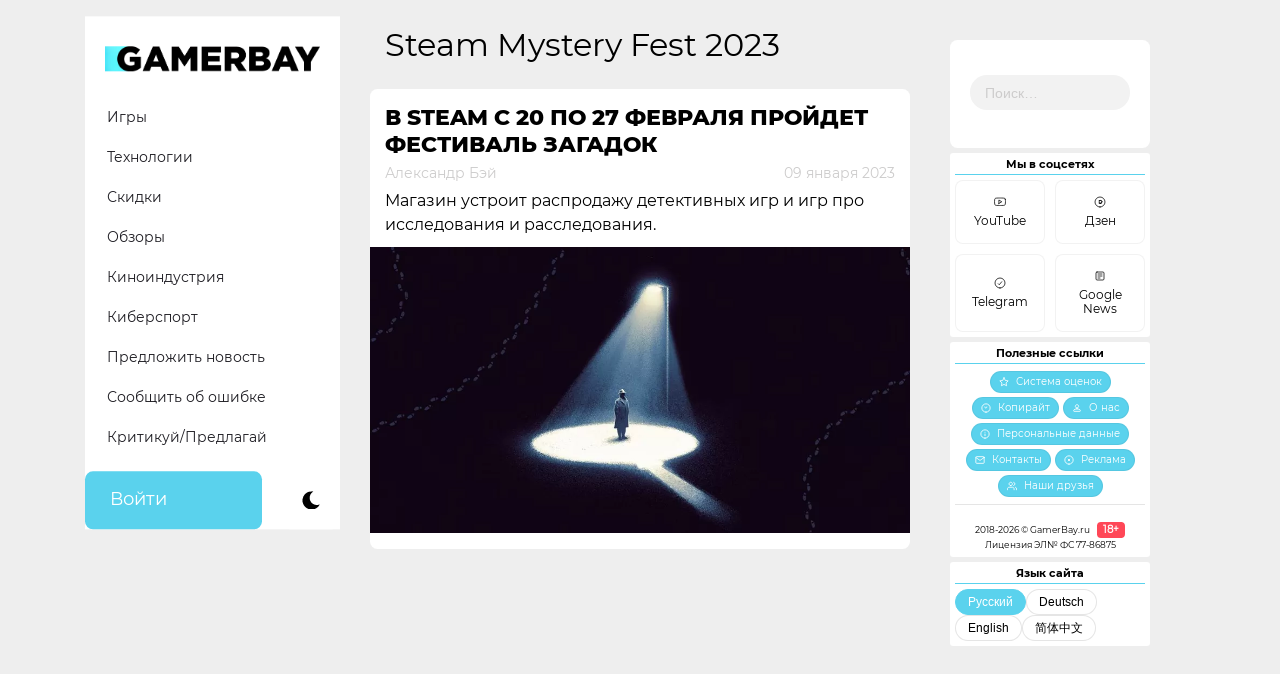

--- FILE ---
content_type: text/html; charset=UTF-8
request_url: https://gamerbay.ru/tag/steam-mystery-fest-2023/
body_size: 17795
content:
<!doctype html>
<!--Hello there! -->
<html dir="ltr" lang="ru-RU" prefix="og: https://ogp.me/ns#">
<head>
    <meta name="msapplication-TileColor" content="#da532c">
    <meta name="zen-verification" content="6Lf6A2JKzEhDgIVJRT6jiRxe8WLSEYKN0OF4uPtCpElXgKEl65HQYDmPEEyMV0yQ" />
    <meta charset="UTF-8">
    <meta property="fb:pages" content="273715546597540" />    
    <meta name="viewport" content="width=device-width, initial-scale=1">
    
    <!-- Critical CSS для предотвращения FOUC -->
    <style>
        body {
            visibility: hidden;
            opacity: 0;
            transition: opacity 0.3s ease;
        }
        
        :root {
    --bg-color: #ffffff;
    --text-color: #000000;
    --primary-color: #5AD2ED;
    --widget-bg: #FFF;
    --social-bg: #ffffff;
    --footer-bg: #ffffff;
    --comment-bg: #FFF;
    --category-bg: #5AD2ED;
    --category-hover: #00D0FF;
    --category-text: #FFFFFF;
    --border-radius: 7.5px;
    --secondary-text: #CDCCCC;
    --header-bg: #FFFFFF;
    --current-cat-bg: #5AD2ED;
    --social-icon-filter: none;
}
        
        .dark-mode {
    --bg-color: #1E1E1E;
    --text-color: #FFFFFF;
    --primary-color: #5AD2ED;
    --widget-bg: #1E1E1E;
    --social-bg: #1E1E1E;
    --footer-bg: #1E1E1E;
    --comment-bg: #1E1E1E;
    --category-bg: #2E2E2E;
    --category-hover: #3E3E3E;
    --category-text: #FFFFFF;
    --secondary-text: #AAAAAA;
    --header-bg: #1E1E1E;
    --current-cat-bg: #2E2E2E;
}
		
		/* Базовые стили для предотвращения FOUC */
        body {
            background-color: var(--bg-color);
            color: var(--text-color);
            font-family: 'Montserrat', Arial, sans-serif;
        }
    </style>
    
     <!-- Скрипт инициализации темы (должен быть как можно раньше) -->
    <script>
        // Немедленно вызываемая функция для установки темы
        (function() {
            // Добавляем класс js для работы с JavaScript
            document.documentElement.classList.remove('no-js');
            document.documentElement.classList.add('js');
            
            // 1. Проверяем сохранённую тему
            const savedTheme = localStorage.getItem('theme');
            
            // 2. Проверяем системные предпочтения
            const systemPrefersDark = window.matchMedia('(prefers-color-scheme: dark)').matches;
            
            // 3. Определяем начальную тему
            let initialTheme = savedTheme || (systemPrefersDark ? 'dark' : 'light');
            
            // 4. Устанавливаем класс сразу в <body>
            if (initialTheme === 'dark') {
                document.body.classList.add('dark-mode');
            }
            
            // 5. Сохраняем для последующего использования
            window.initialTheme = initialTheme;
            
            // 6. Обновляем meta theme-color
            const themeColorMeta = document.querySelector('meta[name="theme-color"]');
            if (themeColorMeta) {
                themeColorMeta.content = initialTheme === 'dark' ? '#1E1E1E' : '#ffffff';
            }
            
            // 7. Устанавливаем цвет для Safari pinned tab
            const maskIcon = document.querySelector('link[rel="mask-icon"]');
            if (maskIcon) {
                maskIcon.color = initialTheme === 'dark' ? '#ffffff' : '#5bbad5';
            }
        })();
    </script>
	
	
    
    <link rel="stylesheet" href="https://cdn.jsdelivr.net/npm/bootstrap@4.6.0/dist/css/bootstrap.min.css" integrity="sha384-B0vP5xmATw1+K9KRQjQERJvTumQW0nPEzvF6L/Z6nronJ3oUOFUFpCjEUQouq2+l" crossorigin="anonymous">
    <link rel="profile" href="http://gmpg.org/xfn/11">
    <link rel="apple-touch-icon" sizes="180x180" href="/apple-touch-icon.png">
    <link rel="icon" type="image/png" sizes="32x32" href="/favicon-32x32.png">
    <link rel="icon" type="image/png" sizes="16x16" href="/favicon-16x16.png">
    <link rel="manifest" href="/site.webmanifest">
    <link rel="mask-icon" href="/safari-pinned-tab.svg" color="#5bbad5">
    
    <!-- Единый файл стилей с CSS переменными -->
    <link rel="stylesheet" href="https://gamerbay.ru/wp-content/themes/gamerbay/css/custom-styles.css">
    
    <title>Steam Mystery Fest 2023 | Gamer Bay</title>

		<!-- All in One SEO 4.9.3 - aioseo.com -->
	<meta name="robots" content="max-image-preview:large" />
	<meta name="google-site-verification" content="404shcCHQzE4ysifDtDTfZIvTqkdffiKjG2KNAWi12E" />
	<meta name="yandex-verification" content="5a78d0abb78b2a11" />
	<meta name="keywords" content="steam,valve,steam mystery fest 2023,фестиваль загадок 2023,стим" />
	<link rel="canonical" href="https://gamerbay.ru/tag/steam-mystery-fest-2023/" />
	<meta name="generator" content="All in One SEO (AIOSEO) 4.9.3" />
		<script type="application/ld+json" class="aioseo-schema">
			{"@context":"https:\/\/schema.org","@graph":[{"@type":"BreadcrumbList","@id":"https:\/\/gamerbay.ru\/tag\/steam-mystery-fest-2023\/#breadcrumblist","itemListElement":[{"@type":"ListItem","@id":"https:\/\/gamerbay.ru#listItem","position":1,"name":"Home","item":"https:\/\/gamerbay.ru","nextItem":{"@type":"ListItem","@id":"https:\/\/gamerbay.ru\/tag\/steam-mystery-fest-2023\/#listItem","name":"Steam Mystery Fest 2023"}},{"@type":"ListItem","@id":"https:\/\/gamerbay.ru\/tag\/steam-mystery-fest-2023\/#listItem","position":2,"name":"Steam Mystery Fest 2023","previousItem":{"@type":"ListItem","@id":"https:\/\/gamerbay.ru#listItem","name":"Home"}}]},{"@type":"CollectionPage","@id":"https:\/\/gamerbay.ru\/tag\/steam-mystery-fest-2023\/#collectionpage","url":"https:\/\/gamerbay.ru\/tag\/steam-mystery-fest-2023\/","name":"Steam Mystery Fest 2023 | Gamer Bay","inLanguage":"ru-RU","isPartOf":{"@id":"https:\/\/gamerbay.ru\/#website"},"breadcrumb":{"@id":"https:\/\/gamerbay.ru\/tag\/steam-mystery-fest-2023\/#breadcrumblist"}},{"@type":"Organization","@id":"https:\/\/gamerbay.ru\/#organization","name":"Gamer Bay","description":"\u041e\u0431 \u0438\u0433\u0440\u0430\u0445, \u0442\u0435\u0445\u043d\u043e\u043b\u043e\u0433\u0438\u044f\u0445 \u0438 \u0432\u0441\u0451\u043c, \u0447\u0442\u043e \u0441 \u043d\u0438\u043c\u0438 \u0441\u0432\u044f\u0437\u0430\u043d\u043e","url":"https:\/\/gamerbay.ru\/","logo":{"@type":"ImageObject","url":"https:\/\/gamerbay.ru\/wp-content\/uploads\/2020\/10\/gb_icon-youtube.png","@id":"https:\/\/gamerbay.ru\/tag\/steam-mystery-fest-2023\/#organizationLogo","width":512,"height":512},"image":{"@id":"https:\/\/gamerbay.ru\/tag\/steam-mystery-fest-2023\/#organizationLogo"},"sameAs":["https:\/\/www.facebook.com\/gamer.bay.channel","https:\/\/twitter.com\/GamerBayru","https:\/\/instagram.com\/gamerbayru","https:\/\/www.youtube.com\/channel\/UCBvoJsMVJl0BFyce0g-soLg"]},{"@type":"WebSite","@id":"https:\/\/gamerbay.ru\/#website","url":"https:\/\/gamerbay.ru\/","name":"Gamer Bay","description":"\u041e\u0431 \u0438\u0433\u0440\u0430\u0445, \u0442\u0435\u0445\u043d\u043e\u043b\u043e\u0433\u0438\u044f\u0445 \u0438 \u0432\u0441\u0451\u043c, \u0447\u0442\u043e \u0441 \u043d\u0438\u043c\u0438 \u0441\u0432\u044f\u0437\u0430\u043d\u043e","inLanguage":"ru-RU","publisher":{"@id":"https:\/\/gamerbay.ru\/#organization"}}]}
		</script>
		<!-- All in One SEO -->

<link rel="amphtml" href="https://gamerbay.ru/tag/steam-mystery-fest-2023/amp/" /><meta name="generator" content="AMP for WP 1.1.11"/><link rel='dns-prefetch' href='//www.google.com' />
<link rel="alternate" type="application/rss+xml" title="Gamer Bay &raquo; Лента" href="https://gamerbay.ru/feed/" />
<link rel="alternate" type="application/rss+xml" title="Gamer Bay &raquo; Лента комментариев" href="https://gamerbay.ru/comments/feed/" />
<link rel="alternate" type="application/rss+xml" title="Gamer Bay &raquo; Лента метки Steam Mystery Fest 2023" href="https://gamerbay.ru/tag/steam-mystery-fest-2023/feed/" />
<style id='wp-img-auto-sizes-contain-inline-css'>
img:is([sizes=auto i],[sizes^="auto," i]){contain-intrinsic-size:3000px 1500px}
/*# sourceURL=wp-img-auto-sizes-contain-inline-css */
</style>
<style id='classic-theme-styles-inline-css'>
/*! This file is auto-generated */
.wp-block-button__link{color:#fff;background-color:#32373c;border-radius:9999px;box-shadow:none;text-decoration:none;padding:calc(.667em + 2px) calc(1.333em + 2px);font-size:1.125em}.wp-block-file__button{background:#32373c;color:#fff;text-decoration:none}
/*# sourceURL=/wp-includes/css/classic-themes.min.css */
</style>
<link rel='stylesheet' id='wp-components-css' href='https://gamerbay.ru/wp-includes/css/dist/components/style.min.css?ver=6776ec05ddd645ec32aa9ccd858ca225' media='all' />
<link rel='stylesheet' id='wptelegram_login-blocks-0-css' href='https://gamerbay.ru/wp-content/plugins/wptelegram-login/assets/build/dist/blocks-Cg1mExvO.css' media='all' />
<link rel='stylesheet' id='usp_style-css' href='https://gamerbay.ru/wp-content/plugins/user-submitted-posts/resources/usp.css?ver=20260113' media='all' />
<link rel='stylesheet' id='wp-polls-css' href='https://gamerbay.ru/wp-content/plugins/wp-polls/polls-css.css?ver=2.77.3' media='all' />
<style id='wp-polls-inline-css'>
.wp-polls .pollbar {
	margin: 1px;
	font-size: 6px;
	line-height: 8px;
	height: 8px;
	background: #5ad2ed;
	border: 1px solid #c8c8c8;
}

/*# sourceURL=wp-polls-inline-css */
</style>
<link rel='stylesheet' id='gamerbay-style-css' href='https://gamerbay.ru/wp-content/themes/gamerbay/style.css?ver=1.0.0' media='all' />
<link rel='stylesheet' id='um_modal-css' href='https://gamerbay.ru/wp-content/plugins/ultimate-member/assets/css/um-modal.min.css?ver=2.11.1' media='all' />
<link rel='stylesheet' id='um_ui-css' href='https://gamerbay.ru/wp-content/plugins/ultimate-member/assets/libs/jquery-ui/jquery-ui.min.css?ver=1.13.2' media='all' />
<link rel='stylesheet' id='um_tipsy-css' href='https://gamerbay.ru/wp-content/plugins/ultimate-member/assets/libs/tipsy/tipsy.min.css?ver=1.0.0a' media='all' />
<link rel='stylesheet' id='um_raty-css' href='https://gamerbay.ru/wp-content/plugins/ultimate-member/assets/libs/raty/um-raty.min.css?ver=2.6.0' media='all' />
<link rel='stylesheet' id='select2-css' href='https://gamerbay.ru/wp-content/plugins/ultimate-member/assets/libs/select2/select2.min.css?ver=4.0.13' media='all' />
<link rel='stylesheet' id='um_fileupload-css' href='https://gamerbay.ru/wp-content/plugins/ultimate-member/assets/css/um-fileupload.min.css?ver=2.11.1' media='all' />
<link rel='stylesheet' id='um_confirm-css' href='https://gamerbay.ru/wp-content/plugins/ultimate-member/assets/libs/um-confirm/um-confirm.min.css?ver=1.0' media='all' />
<link rel='stylesheet' id='um_datetime-css' href='https://gamerbay.ru/wp-content/plugins/ultimate-member/assets/libs/pickadate/default.min.css?ver=3.6.2' media='all' />
<link rel='stylesheet' id='um_datetime_date-css' href='https://gamerbay.ru/wp-content/plugins/ultimate-member/assets/libs/pickadate/default.date.min.css?ver=3.6.2' media='all' />
<link rel='stylesheet' id='um_datetime_time-css' href='https://gamerbay.ru/wp-content/plugins/ultimate-member/assets/libs/pickadate/default.time.min.css?ver=3.6.2' media='all' />
<link rel='stylesheet' id='um_fonticons_ii-css' href='https://gamerbay.ru/wp-content/plugins/ultimate-member/assets/libs/legacy/fonticons/fonticons-ii.min.css?ver=2.11.1' media='all' />
<link rel='stylesheet' id='um_fonticons_fa-css' href='https://gamerbay.ru/wp-content/plugins/ultimate-member/assets/libs/legacy/fonticons/fonticons-fa.min.css?ver=2.11.1' media='all' />
<link rel='stylesheet' id='um_fontawesome-css' href='https://gamerbay.ru/wp-content/plugins/ultimate-member/assets/css/um-fontawesome.min.css?ver=6.5.2' media='all' />
<link rel='stylesheet' id='um_common-css' href='https://gamerbay.ru/wp-content/plugins/ultimate-member/assets/css/common.min.css?ver=2.11.1' media='all' />
<link rel='stylesheet' id='um_responsive-css' href='https://gamerbay.ru/wp-content/plugins/ultimate-member/assets/css/um-responsive.min.css?ver=2.11.1' media='all' />
<link rel='stylesheet' id='um_styles-css' href='https://gamerbay.ru/wp-content/plugins/ultimate-member/assets/css/um-styles.min.css?ver=2.11.1' media='all' />
<link rel='stylesheet' id='um_crop-css' href='https://gamerbay.ru/wp-content/plugins/ultimate-member/assets/libs/cropper/cropper.min.css?ver=1.6.1' media='all' />
<link rel='stylesheet' id='um_profile-css' href='https://gamerbay.ru/wp-content/plugins/ultimate-member/assets/css/um-profile.min.css?ver=2.11.1' media='all' />
<link rel='stylesheet' id='um_account-css' href='https://gamerbay.ru/wp-content/plugins/ultimate-member/assets/css/um-account.min.css?ver=2.11.1' media='all' />
<link rel='stylesheet' id='um_misc-css' href='https://gamerbay.ru/wp-content/plugins/ultimate-member/assets/css/um-misc.min.css?ver=2.11.1' media='all' />
<link rel='stylesheet' id='um_default_css-css' href='https://gamerbay.ru/wp-content/plugins/ultimate-member/assets/css/um-old-default.min.css?ver=2.11.1' media='all' />
<script src="https://www.google.com/recaptcha/api.js?ver=20260113" id="usp_recaptcha-js"></script>
<script src="https://gamerbay.ru/wp-includes/js/jquery/jquery.min.js?ver=3.7.1" id="jquery-core-js"></script>
<script src="https://gamerbay.ru/wp-includes/js/jquery/jquery-migrate.min.js?ver=3.4.1" id="jquery-migrate-js"></script>
<script src="https://gamerbay.ru/wp-content/plugins/user-submitted-posts/resources/jquery.chosen.js?ver=20260113" id="usp_chosen-js"></script>
<script src="https://gamerbay.ru/wp-content/plugins/user-submitted-posts/resources/jquery.cookie.js?ver=20260113" id="usp_cookie-js"></script>
<script src="https://gamerbay.ru/wp-content/plugins/user-submitted-posts/resources/jquery.parsley.min.js?ver=20260113" id="usp_parsley-js"></script>
<script id="usp_core-js-before">
var usp_custom_field = "usp_custom_field"; var usp_custom_field_2 = ""; var usp_custom_checkbox = "usp_custom_checkbox"; var usp_case_sensitivity = "false"; var usp_min_images = 0; var usp_max_images = 5; var usp_parsley_error = "\u041d\u0435\u0432\u0435\u0440\u043d\u044b\u0439 \u043e\u0442\u0432\u0435\u0442."; var usp_multiple_cats = 1; var usp_existing_tags = 0; var usp_recaptcha_disp = "show"; var usp_recaptcha_vers = "2"; var usp_recaptcha_key = "6LeTg9kUAAAAAKx9pc5ZJEvzNIgbCHVpa3P4y8ev"; var challenge_nonce = "7f2a40b03c"; var ajax_url = "https:\/\/gamerbay.ru\/wp-admin\/admin-ajax.php"; 
//# sourceURL=usp_core-js-before
</script>
<script src="https://gamerbay.ru/wp-content/plugins/user-submitted-posts/resources/jquery.usp.core.js?ver=20260113" id="usp_core-js"></script>
<script src="https://gamerbay.ru/wp-content/plugins/ultimate-member/assets/js/um-gdpr.min.js?ver=2.11.1" id="um-gdpr-js"></script>
<link rel="https://api.w.org/" href="https://gamerbay.ru/wp-json/" /><link rel="alternate" title="JSON" type="application/json" href="https://gamerbay.ru/wp-json/wp/v2/tags/10501" />

	<script type="text/javascript">var ajaxurl = 'https://gamerbay.ru/wp-admin/admin-ajax.php';</script>

<link rel="EditURI" type="application/rsd+xml" title="RSD" href="https://gamerbay.ru/xmlrpc2.php?rsd" />
    
    <!-- Скрипт для показа контента после загрузки -->
    <script>
        document.addEventListener('DOMContentLoaded', function() {
            // Показываем контент после загрузки
            document.body.style.visibility = 'visible';
            document.body.style.opacity = '1';
            
            // Инициализация переключателя темы
            if (typeof initThemeToggle === 'function') {
                initThemeToggle();
            }
        });
    </script>
<style id='global-styles-inline-css'>
:root{--wp--preset--aspect-ratio--square: 1;--wp--preset--aspect-ratio--4-3: 4/3;--wp--preset--aspect-ratio--3-4: 3/4;--wp--preset--aspect-ratio--3-2: 3/2;--wp--preset--aspect-ratio--2-3: 2/3;--wp--preset--aspect-ratio--16-9: 16/9;--wp--preset--aspect-ratio--9-16: 9/16;--wp--preset--color--black: #000000;--wp--preset--color--cyan-bluish-gray: #abb8c3;--wp--preset--color--white: #ffffff;--wp--preset--color--pale-pink: #f78da7;--wp--preset--color--vivid-red: #cf2e2e;--wp--preset--color--luminous-vivid-orange: #ff6900;--wp--preset--color--luminous-vivid-amber: #fcb900;--wp--preset--color--light-green-cyan: #7bdcb5;--wp--preset--color--vivid-green-cyan: #00d084;--wp--preset--color--pale-cyan-blue: #8ed1fc;--wp--preset--color--vivid-cyan-blue: #0693e3;--wp--preset--color--vivid-purple: #9b51e0;--wp--preset--gradient--vivid-cyan-blue-to-vivid-purple: linear-gradient(135deg,rgb(6,147,227) 0%,rgb(155,81,224) 100%);--wp--preset--gradient--light-green-cyan-to-vivid-green-cyan: linear-gradient(135deg,rgb(122,220,180) 0%,rgb(0,208,130) 100%);--wp--preset--gradient--luminous-vivid-amber-to-luminous-vivid-orange: linear-gradient(135deg,rgb(252,185,0) 0%,rgb(255,105,0) 100%);--wp--preset--gradient--luminous-vivid-orange-to-vivid-red: linear-gradient(135deg,rgb(255,105,0) 0%,rgb(207,46,46) 100%);--wp--preset--gradient--very-light-gray-to-cyan-bluish-gray: linear-gradient(135deg,rgb(238,238,238) 0%,rgb(169,184,195) 100%);--wp--preset--gradient--cool-to-warm-spectrum: linear-gradient(135deg,rgb(74,234,220) 0%,rgb(151,120,209) 20%,rgb(207,42,186) 40%,rgb(238,44,130) 60%,rgb(251,105,98) 80%,rgb(254,248,76) 100%);--wp--preset--gradient--blush-light-purple: linear-gradient(135deg,rgb(255,206,236) 0%,rgb(152,150,240) 100%);--wp--preset--gradient--blush-bordeaux: linear-gradient(135deg,rgb(254,205,165) 0%,rgb(254,45,45) 50%,rgb(107,0,62) 100%);--wp--preset--gradient--luminous-dusk: linear-gradient(135deg,rgb(255,203,112) 0%,rgb(199,81,192) 50%,rgb(65,88,208) 100%);--wp--preset--gradient--pale-ocean: linear-gradient(135deg,rgb(255,245,203) 0%,rgb(182,227,212) 50%,rgb(51,167,181) 100%);--wp--preset--gradient--electric-grass: linear-gradient(135deg,rgb(202,248,128) 0%,rgb(113,206,126) 100%);--wp--preset--gradient--midnight: linear-gradient(135deg,rgb(2,3,129) 0%,rgb(40,116,252) 100%);--wp--preset--font-size--small: 13px;--wp--preset--font-size--medium: 20px;--wp--preset--font-size--large: 36px;--wp--preset--font-size--x-large: 42px;--wp--preset--spacing--20: 0.44rem;--wp--preset--spacing--30: 0.67rem;--wp--preset--spacing--40: 1rem;--wp--preset--spacing--50: 1.5rem;--wp--preset--spacing--60: 2.25rem;--wp--preset--spacing--70: 3.38rem;--wp--preset--spacing--80: 5.06rem;--wp--preset--shadow--natural: 6px 6px 9px rgba(0, 0, 0, 0.2);--wp--preset--shadow--deep: 12px 12px 50px rgba(0, 0, 0, 0.4);--wp--preset--shadow--sharp: 6px 6px 0px rgba(0, 0, 0, 0.2);--wp--preset--shadow--outlined: 6px 6px 0px -3px rgb(255, 255, 255), 6px 6px rgb(0, 0, 0);--wp--preset--shadow--crisp: 6px 6px 0px rgb(0, 0, 0);}:where(.is-layout-flex){gap: 0.5em;}:where(.is-layout-grid){gap: 0.5em;}body .is-layout-flex{display: flex;}.is-layout-flex{flex-wrap: wrap;align-items: center;}.is-layout-flex > :is(*, div){margin: 0;}body .is-layout-grid{display: grid;}.is-layout-grid > :is(*, div){margin: 0;}:where(.wp-block-columns.is-layout-flex){gap: 2em;}:where(.wp-block-columns.is-layout-grid){gap: 2em;}:where(.wp-block-post-template.is-layout-flex){gap: 1.25em;}:where(.wp-block-post-template.is-layout-grid){gap: 1.25em;}.has-black-color{color: var(--wp--preset--color--black) !important;}.has-cyan-bluish-gray-color{color: var(--wp--preset--color--cyan-bluish-gray) !important;}.has-white-color{color: var(--wp--preset--color--white) !important;}.has-pale-pink-color{color: var(--wp--preset--color--pale-pink) !important;}.has-vivid-red-color{color: var(--wp--preset--color--vivid-red) !important;}.has-luminous-vivid-orange-color{color: var(--wp--preset--color--luminous-vivid-orange) !important;}.has-luminous-vivid-amber-color{color: var(--wp--preset--color--luminous-vivid-amber) !important;}.has-light-green-cyan-color{color: var(--wp--preset--color--light-green-cyan) !important;}.has-vivid-green-cyan-color{color: var(--wp--preset--color--vivid-green-cyan) !important;}.has-pale-cyan-blue-color{color: var(--wp--preset--color--pale-cyan-blue) !important;}.has-vivid-cyan-blue-color{color: var(--wp--preset--color--vivid-cyan-blue) !important;}.has-vivid-purple-color{color: var(--wp--preset--color--vivid-purple) !important;}.has-black-background-color{background-color: var(--wp--preset--color--black) !important;}.has-cyan-bluish-gray-background-color{background-color: var(--wp--preset--color--cyan-bluish-gray) !important;}.has-white-background-color{background-color: var(--wp--preset--color--white) !important;}.has-pale-pink-background-color{background-color: var(--wp--preset--color--pale-pink) !important;}.has-vivid-red-background-color{background-color: var(--wp--preset--color--vivid-red) !important;}.has-luminous-vivid-orange-background-color{background-color: var(--wp--preset--color--luminous-vivid-orange) !important;}.has-luminous-vivid-amber-background-color{background-color: var(--wp--preset--color--luminous-vivid-amber) !important;}.has-light-green-cyan-background-color{background-color: var(--wp--preset--color--light-green-cyan) !important;}.has-vivid-green-cyan-background-color{background-color: var(--wp--preset--color--vivid-green-cyan) !important;}.has-pale-cyan-blue-background-color{background-color: var(--wp--preset--color--pale-cyan-blue) !important;}.has-vivid-cyan-blue-background-color{background-color: var(--wp--preset--color--vivid-cyan-blue) !important;}.has-vivid-purple-background-color{background-color: var(--wp--preset--color--vivid-purple) !important;}.has-black-border-color{border-color: var(--wp--preset--color--black) !important;}.has-cyan-bluish-gray-border-color{border-color: var(--wp--preset--color--cyan-bluish-gray) !important;}.has-white-border-color{border-color: var(--wp--preset--color--white) !important;}.has-pale-pink-border-color{border-color: var(--wp--preset--color--pale-pink) !important;}.has-vivid-red-border-color{border-color: var(--wp--preset--color--vivid-red) !important;}.has-luminous-vivid-orange-border-color{border-color: var(--wp--preset--color--luminous-vivid-orange) !important;}.has-luminous-vivid-amber-border-color{border-color: var(--wp--preset--color--luminous-vivid-amber) !important;}.has-light-green-cyan-border-color{border-color: var(--wp--preset--color--light-green-cyan) !important;}.has-vivid-green-cyan-border-color{border-color: var(--wp--preset--color--vivid-green-cyan) !important;}.has-pale-cyan-blue-border-color{border-color: var(--wp--preset--color--pale-cyan-blue) !important;}.has-vivid-cyan-blue-border-color{border-color: var(--wp--preset--color--vivid-cyan-blue) !important;}.has-vivid-purple-border-color{border-color: var(--wp--preset--color--vivid-purple) !important;}.has-vivid-cyan-blue-to-vivid-purple-gradient-background{background: var(--wp--preset--gradient--vivid-cyan-blue-to-vivid-purple) !important;}.has-light-green-cyan-to-vivid-green-cyan-gradient-background{background: var(--wp--preset--gradient--light-green-cyan-to-vivid-green-cyan) !important;}.has-luminous-vivid-amber-to-luminous-vivid-orange-gradient-background{background: var(--wp--preset--gradient--luminous-vivid-amber-to-luminous-vivid-orange) !important;}.has-luminous-vivid-orange-to-vivid-red-gradient-background{background: var(--wp--preset--gradient--luminous-vivid-orange-to-vivid-red) !important;}.has-very-light-gray-to-cyan-bluish-gray-gradient-background{background: var(--wp--preset--gradient--very-light-gray-to-cyan-bluish-gray) !important;}.has-cool-to-warm-spectrum-gradient-background{background: var(--wp--preset--gradient--cool-to-warm-spectrum) !important;}.has-blush-light-purple-gradient-background{background: var(--wp--preset--gradient--blush-light-purple) !important;}.has-blush-bordeaux-gradient-background{background: var(--wp--preset--gradient--blush-bordeaux) !important;}.has-luminous-dusk-gradient-background{background: var(--wp--preset--gradient--luminous-dusk) !important;}.has-pale-ocean-gradient-background{background: var(--wp--preset--gradient--pale-ocean) !important;}.has-electric-grass-gradient-background{background: var(--wp--preset--gradient--electric-grass) !important;}.has-midnight-gradient-background{background: var(--wp--preset--gradient--midnight) !important;}.has-small-font-size{font-size: var(--wp--preset--font-size--small) !important;}.has-medium-font-size{font-size: var(--wp--preset--font-size--medium) !important;}.has-large-font-size{font-size: var(--wp--preset--font-size--large) !important;}.has-x-large-font-size{font-size: var(--wp--preset--font-size--x-large) !important;}
/*# sourceURL=global-styles-inline-css */
</style>
</head>


<body class="bp-nouveau archive tag tag-steam-mystery-fest-2023 tag-10501 wp-custom-logo wp-theme-gamerbay hfeed">
	
	
<div id="page" class="site">
	<a class="skip-link screen-reader-text" href="#primary">Skip to content</a>

	<header id="masthead" class="site-header">
	</header><!-- #masthead -->

	<div class="container">
		<div class="row">
			<!-- Левый сайдбар -->
			<div class="col-12 col-sm-12 col-md-12 col-lg-3 col-xl-3 gb-header-main">
				<div class="gb-header-navbar">
					<nav class="navbar navbar-expand-lg navbar-light gb-navbar-fixed">
						<div class="gb-header">
								
								<!-- Заменяем кастомный логотип на стандартный -->
                                    <div class="site-branding">
                                    <a href="https://gamerbay.ru/" class="custom-logo-link" rel="home"><img width="1134" height="132" src="https://gamerbay.ru/wp-content/uploads/2020/09/cropped-cropped-gb_logo-idea-2.png.webp" class="custom-logo" alt="Gamer Bay" decoding="async" fetchpriority="high" srcset="https://gamerbay.ru/wp-content/uploads/2020/09/cropped-cropped-gb_logo-idea-2.png.webp 1134w,  https://gamerbay.ru/wp-content/uploads/2020/09/cropped-cropped-gb_logo-idea-2-600x70.png.webp 600w,  https://gamerbay.ru/wp-content/uploads/2020/09/cropped-cropped-gb_logo-idea-2-1000x116.png.webp 1000w,  https://gamerbay.ru/wp-content/uploads/2020/09/cropped-cropped-gb_logo-idea-2-768x89.png.webp 768w" sizes="(max-width: 1134px) 100vw, 1134px" /></a>                                    </div><!-- .site-branding -->
                                
								<!-- Вставляем кнопки -->
								<div class="gb-mobile-buttons">
    <button class="gb-theme-toggle" aria-label="Сменить тему">
        <svg class="theme-icon-light" viewBox="0 0 24 24">
            <path d="M12 7c-2.76 0-5 2.24-5 5s2.24 5 5 5 5-2.24 5-5-2.24-5-5-5zM2 13h2c.55 0 1-.45 1-1s-.45-1-1-1H2c-.55 0-1 .45-1 1s.45 1 1 1zm18 0h2c.55 0 1-.45 1-1s-.45-1-1-1h-2c-.55 0-1 .45-1 1s.45 1 1 1zM11 2v2c0 .55.45 1 1 1s1-.45 1-1V2c0-.55-.45-1-1-1s-1 .45-1 1zm0 18v2c0 .55.45 1 1 1s1-.45 1-1v-2c0-.55-.45-1-1-1s-1 .45-1 1zM6.34 5.16l-1.42 1.42c-.39.39-.39 1.02 0 1.41.39.39 1.02.39 1.41 0l1.42-1.42c.39-.39.39-1.02 0-1.41a.9959.9959 0 0 0-1.41 0zm13.08 12.42l1.42 1.42c.39.39 1.02.39 1.41 0 .39-.39.39-1.02 0-1.41l-1.42-1.42c-.39-.39-1.02-.39-1.41 0a.9959.9959 0 0 0 0 1.41zM5.16 17.66l1.42-1.42c.39-.39.39-1.02 0-1.41a.9959.9959 0 0 0-1.41 0l-1.42 1.42c-.39.39-.39 1.02 0 1.41.39.39 1.02.39 1.41 0zm12.42-13.08l-1.42-1.42c-.39-.39-1.02-.39-1.41 0a.9959.9959 0 0 0 0 1.41l1.42 1.42c.39.39 1.02.39 1.41 0 .39-.39.39-1.02 0-1.41z"/>
        </svg>
        <svg class="theme-icon-dark" viewBox="0 0 24 24">
            <path d="M9.37 5.51c-.18.64-.27 1.31-.27 1.99 0 4.08 3.32 7.4 7.4 7.4.68 0 1.35-.09 1.99-.27C17.45 17.19 14.93 19 12 19c-3.86 0-7-3.14-7-7 0-2.93 1.81-5.45 4.37-6.49zM12 3c-4.97 0-9 4.03-9 9s4.03 9 9 9 9-4.03 9-9c0-.46-.04-.92-.1-1.36-.98 1.37-2.58 2.26-4.4 2.26-2.98 0-5.4-2.42-5.4-5.4 0-1.81.89-3.42 2.26-4.4-.44-.06-.9-.1-1.36-.1z"/>
        </svg>
    </button>
    <a href="/wp-login.php" class="gb-login-button">
        <svg viewBox="0 0 24 24">
            <path d="M12 12c2.21 0 4-1.79 4-4s-1.79-4-4-4-4 1.79-4 4 1.79 4 4 4zm0 2c-2.67 0-8 1.34-8 4v2h16v-2c0-2.66-5.33-4-8-4z"/>
        </svg>
        <span>Войти</span>
    </a>
</div>

							<div class="collapse navbar-collapse" id="navbarSupportedContent">
								<div class="gb-navbar-inside-block">
									<section id="nav_menu-6" class="widget widget_nav_menu"><div class="menu-new_menu-container"><ul id="menu-new_menu" class="menu"><li id="menu-item-21322" class="menu-item menu-item-type-taxonomy menu-item-object-category menu-item-21322"><a href="https://gamerbay.ru/category/games/">Игры</a></li>
<li id="menu-item-21323" class="menu-item menu-item-type-taxonomy menu-item-object-category menu-item-21323"><a href="https://gamerbay.ru/category/tech/">Технологии</a></li>
<li id="menu-item-21324" class="menu-item menu-item-type-taxonomy menu-item-object-category menu-item-21324"><a href="https://gamerbay.ru/category/sales/">Скидки</a></li>
<li id="menu-item-21330" class="menu-item menu-item-type-taxonomy menu-item-object-category menu-item-21330"><a href="https://gamerbay.ru/category/review/">Обзоры</a></li>
<li id="menu-item-21325" class="menu-item menu-item-type-taxonomy menu-item-object-category menu-item-21325"><a href="https://gamerbay.ru/category/cinema/">Киноиндустрия</a></li>
<li id="menu-item-21329" class="menu-item menu-item-type-taxonomy menu-item-object-category menu-item-21329"><a href="https://gamerbay.ru/category/esport/">Киберспорт</a></li>
<li id="menu-item-29404" class="menu-item menu-item-type-post_type menu-item-object-page menu-item-29404"><a href="https://gamerbay.ru/suggest/">Предложить новость</a></li>
<li id="menu-item-21613" class="menu-item menu-item-type-post_type menu-item-object-page menu-item-21613"><a href="https://gamerbay.ru/soobshhit-ob-oshibke/">Сообщить об ошибке</a></li>
<li id="menu-item-50842" class="menu-item menu-item-type-post_type menu-item-object-page menu-item-50842"><a href="https://gamerbay.ru/kritikuj-ili-predlagaj/">Критикуй/Предлагай</a></li>
</ul></div></section>									<div class="user-block"><div class="user-info-block user-profile-info-nrg"><a href="https://gamerbay.ru/wp-login.php" class="user-link">Войти</a></div><div class="user-info-block user-theme-info"><label for="theme-toggle" class="theme-toggle-label" style="padding-left: 15px; padding-right: 15px; margin-bottom: 0px; margin-top: 0px; padding-bottom: 5px;"><input type="checkbox" id="theme-toggle" style="display: none"><img src="https://gamerbay.ru/wp-content/themes/gamerbay/images/theme.png" style="padding-left: 0px; padding-right: 0px; width: 40px; padding-top: 15px; padding-bottom: 10px;"></span></label></div></div>								</div>
							</div>	
						</div>
				</nav>
				</div>
			</div>
			<!-- Конец Левого сайдбара -->
		</body><div class="col-md-6 main-articles">
	<main id="primary" class="site-main">

		
			<header class="page-header">
				<h1 class="page-title"><span>Steam Mystery Fest 2023</span></h1>			</header><!-- .page-header -->

			
<article id="post-49267" class="post-49267 post type-post status-publish format-standard has-post-thumbnail hentry category-events tag-steam tag-steam-mystery-fest-2023 tag-valve">
	<header class="entry-header">
		<h2 class="entry-title"><a href="https://gamerbay.ru/events/v-steam-s-20-po-27-fevralya-projdet-festival-zagadok/" rel="bookmark">В Steam с 20 по 27 февраля пройдет Фестиваль Загадок</a></h2>			<div class="entry-meta">

			
				<div class="gb-post-meta">
					<div class="gb-post-author">
					<span class="elegantwp-fp09-post-author elegantwp-fp09-post-meta">Александр Бэй</span>
					</div>
					<div class="gb-post-author">
						09 января 2023					</div>
				</div>
			</div><!-- .entry-meta -->
			</header><!-- .entry-header -->

	<div class="entry-content">
		<p>Магазин устроит распродажу детективных игр и игр про исследования и расследования. <a href="https://gamerbay.ru/events/v-steam-s-20-po-27-fevralya-projdet-festival-zagadok/#more-49267" class="more-link"><span aria-label="Читать далее В Steam с 20 по 27 февраля пройдет Фестиваль Загадок">(далее&hellip;)</span></a></p>

	</div><!-- .entry-content -->

	
			<a class="post-thumbnail" href="https://gamerbay.ru/events/v-steam-s-20-po-27-fevralya-projdet-festival-zagadok/" aria-hidden="true" tabindex="-1">
				<img width="1000" height="529" src="https://gamerbay.ru/wp-content/uploads/2023/01/steam-mystery-fest-2023.jpg.webp" class="attachment-post-thumbnail size-post-thumbnail wp-post-image" alt="В Steam с 20 по 27 февраля пройдет Фестиваль Загадок" decoding="async" srcset="https://gamerbay.ru/wp-content/uploads/2023/01/steam-mystery-fest-2023.jpg.webp 1000w,  https://gamerbay.ru/wp-content/uploads/2023/01/steam-mystery-fest-2023-600x317.jpg.webp 600w,  https://gamerbay.ru/wp-content/uploads/2023/01/steam-mystery-fest-2023-768x406.jpg.webp 768w" sizes="(max-width: 1000px) 100vw, 1000px" />			</a>

			
	<!--div class="gb-post-bottom">
        <a href="https://gamerbay.ru/events/v-steam-s-20-po-27-fevralya-projdet-festival-zagadok/#comments" class="gb-post-comment-link"><span class="comment_icon">
            <img src="https://gamerbay.ru/wp-content/themes/gamerbay/images/comment.svg" alt="Комментарии"></span>
            <span class="gb-comment-counter">1</span>
        </a>
	</div-->

</article><!-- #post-49267 -->

	</main><!-- #main -->
</div>

<!--Правый сайдбар -->
		<div class="col-md-3 gb-last-comments">
			<aside id="secondary" class="widget-area">
				<div class="gb-sidebar-comment-section">
					<section id="search-3" class="widget widget_search"><form role="search" method="get" class="search-form" action="https://gamerbay.ru/">
				<label>
					<span class="screen-reader-text">Найти:</span>
					<input type="search" class="search-field" placeholder="Поиск&hellip;" value="" name="s" />
				</label>
				<input type="submit" class="search-submit" value="Поиск" />
			</form></section>				</div>
				
				
				<!-- Обновленный блок социальных сетей -->
<div class="gb-sidebar-social">
    <h5 class="gb-social-title">Мы в соцсетях</h5>
    <div class="gb-social-grid">
        <a href="https://www.youtube.com/channel/UCBvoJsMVJl0BFyce0g-soLg" target="_blank" rel="noopener noreferrer" class="gb-social-link gb-social-youtube">
            <svg width="24" height="24" viewBox="0 0 24 24" fill="none" xmlns="http://www.w3.org/2000/svg">
                <path d="M22.54 6.42C22.4212 5.94541 22.1793 5.51057 21.8387 5.15941C21.498 4.80824 21.0708 4.55318 20.6 4.42C18.88 4 12 4 12 4C12 4 5.12 4 3.4 4.42C2.92925 4.55318 2.50196 4.80824 2.16135 5.15941C1.82074 5.51057 1.57875 5.94541 1.46 6.42C1.14521 8.096 0.990779 9.796 0.998 11.5C0.989 13.244 1.143 14.964 1.46 16.58C1.59096 17.0748 1.8383 17.5272 2.17815 17.8892C2.518 18.2512 2.93885 18.5108 3.4 18.64C5.12 19 12 19 12 19C12 19 18.88 19 20.6 18.64C21.0708 18.5068 21.498 18.2518 21.8387 17.9006C22.1793 17.5494 22.4212 17.1146 22.54 16.64C22.853 14.964 23.007 13.244 23 11.5C23.009 9.796 22.854 8.096 22.54 6.42Z" stroke="currentColor" stroke-width="1.5" stroke-linecap="round" stroke-linejoin="round"/>
                <path d="M9.75 15.02L15.5 11.5L9.75 7.98V15.02Z" stroke="currentColor" stroke-width="1.5" stroke-linecap="round" stroke-linejoin="round"/>
            </svg>
            <span>YouTube</span>
        </a>
        
        <a href="https://dzen.ru/gamerbay" target="_blank" rel="noopener noreferrer" class="gb-social-link gb-social-dzen">
            <svg width="24" height="24" viewBox="0 0 24 24" fill="none" xmlns="http://www.w3.org/2000/svg">
                <path d="M12 22C17.5228 22 22 17.5228 22 12C22 6.47715 17.5228 2 12 2C6.47715 2 2 6.47715 2 12C2 17.5228 6.47715 22 12 22Z" stroke="currentColor" stroke-width="1.5" stroke-linecap="round" stroke-linejoin="round"/>
                <path d="M13.5 15H10.5V9H13.5C14.8807 9 16 10.1193 16 11.5C16 12.8807 14.8807 14 13.5 14V15Z" stroke="currentColor" stroke-width="1.5" stroke-linecap="round" stroke-linejoin="round"/>
                <path d="M10.5 9H13.5C14.8807 9 16 10.1193 16 11.5C16 12.8807 14.8807 14 13.5 14H10.5" stroke="currentColor" stroke-width="1.5" stroke-linecap="round" stroke-linejoin="round"/>
            </svg>
            <span>Дзен</span>
        </a>
        
        <a href="https://t.me/+5bD6g9AoKP5lNzg6" target="_blank" rel="noopener noreferrer" class="gb-social-link gb-social-telegram">
            <svg width="24" height="24" viewBox="0 0 24 24" fill="none" xmlns="http://www.w3.org/2000/svg">
                <path d="M12 22C17.5228 22 22 17.5228 22 12C22 6.47715 17.5228 2 12 2C6.47715 2 2 6.47715 2 12C2 17.5228 6.47715 22 12 22Z" stroke="currentColor" stroke-width="1.5" stroke-linecap="round" stroke-linejoin="round"/>
                <path d="M8.5 13.5L10.5 15.5L15.5 9.5" stroke="currentColor" stroke-width="1.5" stroke-linecap="round" stroke-linejoin="round"/>
            </svg>
            <span>Telegram</span>
        </a>
        
        <a href="https://news.google.com/publications/CAAqBwgKMPGClgswxKatAw" target="_blank" rel="noopener noreferrer" class="gb-social-link gb-social-news">
            <svg width="24" height="24" viewBox="0 0 24 24" fill="none" xmlns="http://www.w3.org/2000/svg">
                <path d="M6 4H18C19.1046 4 20 4.89543 20 6V18C20 19.1046 19.1046 20 18 20H6C4.89543 20 4 19.1046 4 18V6C4 4.89543 4.89543 4 6 4Z" stroke="currentColor" stroke-width="1.5" stroke-linecap="round" stroke-linejoin="round"/>
                <path d="M8 8H16" stroke="currentColor" stroke-width="1.5" stroke-linecap="round" stroke-linejoin="round"/>
                <path d="M8 12H16" stroke="currentColor" stroke-width="1.5" stroke-linecap="round" stroke-linejoin="round"/>
                <path d="M8 16H12" stroke="currentColor" stroke-width="1.5" stroke-linecap="round" stroke-linejoin="round"/>
            </svg>
            <span>Google News</span>
        </a>
    </div>
</div>

				
				<div class="gb-sidebar-footer">
    <div class="gb-footer-links">
        <h5 class="gb-footer-title">Полезные ссылки</h5>
        <div class="gb-footer-links-grid">
            <a href="https://gamerbay.ru/nasha-sistema-ocenok/" class="gb-footer-link">
                <svg width="16" height="16" viewBox="0 0 24 24" fill="none" xmlns="http://www.w3.org/2000/svg">
                    <path d="M12 2L15.09 8.26L22 9.27L17 14.14L18.18 21.02L12 17.77L5.82 21.02L7 14.14L2 9.27L8.91 8.26L12 2Z" stroke="currentColor" stroke-width="2" stroke-linecap="round" stroke-linejoin="round"/>
                </svg>
                <span>Система оценок</span>
            </a>
            
            <a href="https://gamerbay.ru/copyright/" class="gb-footer-link">
                <svg width="16" height="16" viewBox="0 0 24 24" fill="none" xmlns="http://www.w3.org/2000/svg">
                    <path d="M12 22C17.5228 22 22 17.5228 22 12C22 6.47715 17.5228 2 12 2C6.47715 2 2 6.47715 2 12C2 17.5228 6.47715 22 12 22Z" stroke="currentColor" stroke-width="2" stroke-linecap="round" stroke-linejoin="round"/>
                    <path d="M14 9.5C14 10.163 13.7366 10.7989 13.2678 11.2678C12.7989 11.7366 12.163 12 11.5 12C10.837 12 10.2011 11.7366 9.73223 11.2678C9.26339 10.7989 9 10.163 9 9.5" stroke="currentColor" stroke-width="2" stroke-linecap="round" stroke-linejoin="round"/>
                </svg>
                <span>Копирайт</span>
            </a>
            
            <a href="https://gamerbay.ru/about-us/" class="gb-footer-link">
                <svg width="16" height="16" viewBox="0 0 24 24" fill="none" xmlns="http://www.w3.org/2000/svg">
                    <path d="M12 12C14.2091 12 16 10.2091 16 8C16 5.79086 14.2091 4 12 4C9.79086 4 8 5.79086 8 8C8 10.2091 9.79086 12 12 12Z" stroke="currentColor" stroke-width="2" stroke-linecap="round" stroke-linejoin="round"/>
                    <path d="M12 14C9.33 14 4 15.34 4 18V19C4 19.5523 4.44772 20 5 20H19C19.5523 20 20 19.5523 20 19V18C20 15.34 14.67 14 12 14Z" stroke="currentColor" stroke-width="2" stroke-linecap="round" stroke-linejoin="round"/>
                </svg>
                <span>О нас</span>
            </a>
            
            <a href="https://gamerbay.ru/policy/" class="gb-footer-link">
                <svg width="16" height="16" viewBox="0 0 24 24" fill="none" xmlns="http://www.w3.org/2000/svg">
                    <path d="M12 22C17.5228 22 22 17.5228 22 12C22 6.47715 17.5228 2 12 2C6.47715 2 2 6.47715 2 12C2 17.5228 6.47715 22 12 22Z" stroke="currentColor" stroke-width="2" stroke-linecap="round" stroke-linejoin="round"/>
                    <path d="M12 16V12" stroke="currentColor" stroke-width="2" stroke-linecap="round" stroke-linejoin="round"/>
                    <path d="M12 8H12.01" stroke="currentColor" stroke-width="2" stroke-linecap="round" stroke-linejoin="round"/>
                </svg>
                <span>Персональные данные</span>
            </a>
            
            <a href="https://gamerbay.ru/kontakty/" class="gb-footer-link">
                <svg width="16" height="16" viewBox="0 0 24 24" fill="none" xmlns="http://www.w3.org/2000/svg">
                    <path d="M22 6C22 4.9 21.1 4 20 4H4C2.9 4 2 4.9 2 6V18C2 19.1 2.9 20 4 20H20C21.1 20 22 19.1 22 18V6Z" stroke="currentColor" stroke-width="2" stroke-linecap="round" stroke-linejoin="round"/>
                    <path d="M22 6L12 13L2 6" stroke="currentColor" stroke-width="2" stroke-linecap="round" stroke-linejoin="round"/>
                </svg>
                <span>Контакты</span>
            </a>
            
            <a href="https://gamerbay.ru/reklama/" class="gb-footer-link">
                <svg width="16" height="16" viewBox="0 0 24 24" fill="none" xmlns="http://www.w3.org/2000/svg">
                    <path d="M10 14L12 12M12 12L14 10M12 12L10 10M12 12L14 14" stroke="currentColor" stroke-width="2" stroke-linecap="round" stroke-linejoin="round"/>
                    <path d="M12 22C17.5228 22 22 17.5228 22 12C22 6.47715 17.5228 2 12 2C6.47715 2 2 6.47715 2 12C2 17.5228 6.47715 22 12 22Z" stroke="currentColor" stroke-width="2" stroke-linecap="round" stroke-linejoin="round"/>
                </svg>
                <span>Реклама</span>
            </a>
            
            <a href="https://gamerbay.ru/nashi-druzya/" class="gb-footer-link">
                <svg width="16" height="16" viewBox="0 0 24 24" fill="none" xmlns="http://www.w3.org/2000/svg">
                    <path d="M17 21V19C17 17.9391 16.5786 16.9217 15.8284 16.1716C15.0783 15.4214 14.0609 15 13 15H5C3.93913 15 2.92172 15.4214 2.17157 16.1716C1.42143 16.9217 1 17.9391 1 19V21" stroke="currentColor" stroke-width="2" stroke-linecap="round" stroke-linejoin="round"/>
                    <path d="M9 11C11.2091 11 13 9.20914 13 7C13 4.79086 11.2091 3 9 3C6.79086 3 5 4.79086 5 7C5 9.20914 6.79086 11 9 11Z" stroke="currentColor" stroke-width="2" stroke-linecap="round" stroke-linejoin="round"/>
                    <path d="M23 21V19C22.9993 18.1137 22.7044 17.2528 22.1614 16.5523C21.6184 15.8519 20.8581 15.3516 20 15.13" stroke="currentColor" stroke-width="2" stroke-linecap="round" stroke-linejoin="round"/>
                    <path d="M16 3.13C16.8604 3.3503 17.623 3.8507 18.1676 4.55231C18.7122 5.25392 19.0078 6.11683 19.0078 7.005C19.0078 7.89317 18.7122 8.75608 18.1676 9.45769C17.623 10.1593 16.8604 10.6597 16 10.88" stroke="currentColor" stroke-width="2" stroke-linecap="round" stroke-linejoin="round"/>
                </svg>
                <span>Наши друзья</span>
            </a>
        </div>
    </div>
    
    <div class="gb-footer-copyright">
        <p class="gb-copyright-text">2018-2026 &copy; GamerBay.ru <span class="gb-age-rating">18+</span></p>
        <p class="gb-copyright-text">Лицензия ЭЛ№ ФС 77-86875</p>
    </div>
</div>
				
				<div class="gb-sidebar-translate">
    <h5 class="gb-translate-title">Язык сайта</h5>
    <div class="gb-translate-cloud">
        <button type="button" onclick="doGTranslate('ru|ru');return false;" class="gb-translate-tag gb-translate-active" data-lang="ru" aria-label="Русский язык">
            Русский
        </button>
        <button type="button" onclick="doGTranslate('ru|de');return false;" class="gb-translate-tag" data-lang="de" aria-label="Deutsch">
            Deutsch
        </button>
        <button type="button" onclick="doGTranslate('ru|en');return false;" class="gb-translate-tag" data-lang="en" aria-label="English language">
            English
        </button>
        <button type="button" onclick="doGTranslate('ru|zh-CN');return false;" class="gb-translate-tag" data-lang="zh-CN" aria-label="简体中文">
            简体中文
        </button>
    </div>
</div>
    
    <!-- Скрытые элементы для работы Google Translate -->
    <style>
        #goog-gt-tt{display:none!important;}
        .goog-te-banner-frame{display:none!important;}
        .goog-te-menu-value:hover{text-decoration:none!important;}
        .goog-text-highlight{background-color:transparent!important;box-shadow:none!important;}
        body{top:0!important;}
        #google_translate_element2{display:none!important;}
    </style>
    <div id="google_translate_element2"></div>
</div>

<script>
// Функция для инициализации Google Translate
function googleTranslateElementInit2() {
    new google.translate.TranslateElement({
        pageLanguage: 'ru',
        autoDisplay: false
    }, 'google_translate_element2');
}

// Загрузка скрипта Google Translate
if(!window.gt_translate_script) {
    window.gt_translate_script = document.createElement('script');
    gt_translate_script.src = 'https://translate.google.com/translate_a/element.js?cb=googleTranslateElementInit2';
    document.body.appendChild(gt_translate_script);
}

// Функции для работы перевода
function GTranslateGetCurrentLang() {
    var keyValue = document.cookie.match('(^|;) ?googtrans=([^;]*)(;|$)');
    return keyValue ? keyValue[2].split('/')[2] : null;
}

function GTranslateFireEvent(element, event) {
    try {
        if(document.createEventObject) {
            var evt = document.createEventObject();
            element.fireEvent('on'+event, evt);
        } else {
            var evt = document.createEvent('HTMLEvents');
            evt.initEvent(event, true, true);
            element.dispatchEvent(evt);
        }
    } catch(e) {}
}

function doGTranslate(lang_pair) {
    if(lang_pair.value) lang_pair = lang_pair.value;
    if(lang_pair == '') return;
    
    var lang = lang_pair.split('|')[1];
    if(GTranslateGetCurrentLang() == null && lang == lang_pair.split('|')[0]) return;
    
    // Отправка события в Google Analytics, если доступно
    if(typeof ga == 'function') {
        ga('send', 'event', 'GTranslate', lang, location.hostname+location.pathname+location.search);
    }
    
    var teCombo;
    var sel = document.getElementsByTagName('select');
    for(var i = 0; i < sel.length; i++) {
        if(sel[i].className.indexOf('goog-te-combo') != -1) {
            teCombo = sel[i];
            break;
        }
    }
    
    if(document.getElementById('google_translate_element2') == null || 
       document.getElementById('google_translate_element2').innerHTML.length == 0 || 
       teCombo.length == 0 || 
       teCombo.innerHTML.length == 0) {
        setTimeout(function() { doGTranslate(lang_pair) }, 500);
    } else {
        teCombo.value = lang;
        GTranslateFireEvent(teCombo, 'change');
        GTranslateFireEvent(teCombo, 'change');
        
        // Обновление активной кнопки
        document.querySelectorAll('.gb-translate-btn').forEach(btn => {
            btn.classList.remove('gb-translate-active');
            if(btn.getAttribute('data-lang') === lang) {
                btn.classList.add('gb-translate-active');
            }
        });
    }
}

// Установка активной кнопки при загрузке страницы
document.addEventListener('DOMContentLoaded', function() {
    const currentLang = GTranslateGetCurrentLang() || 'ru';
    document.querySelectorAll('.gb-translate-btn').forEach(btn => {
        if(btn.getAttribute('data-lang') === currentLang) {
            btn.classList.add('gb-translate-active');
        }
    });
});
</script>
						
<!--Конец правого сайдбара -->
</div><!-- #page -->

<div id="um_upload_single" style="display:none;"></div>

<div id="um_view_photo" style="display:none;">
	<a href="javascript:void(0);" data-action="um_remove_modal" class="um-modal-close" aria-label="Закрыть окно просмотра фото">
		<i class="um-faicon-times"></i>
	</a>

	<div class="um-modal-body photo">
		<div class="um-modal-photo"></div>
	</div>
</div>
<script type="speculationrules">
{"prefetch":[{"source":"document","where":{"and":[{"href_matches":"/*"},{"not":{"href_matches":["/wp-*.php","/wp-admin/*","/wp-content/uploads/*","/wp-content/*","/wp-content/plugins/*","/wp-content/themes/gamerbay/*","/*\\?(.+)"]}},{"not":{"selector_matches":"a[rel~=\"nofollow\"]"}},{"not":{"selector_matches":".no-prefetch, .no-prefetch a"}}]},"eagerness":"conservative"}]}
</script>
    <script>
    document.addEventListener('DOMContentLoaded', function() {
        // Находим все видео контейнеры
        var videoContainers = document.querySelectorAll('.video-container');
        
        videoContainers.forEach(function(container) {
            // Принудительно устанавливаем стили
            container.style.width = '100%';
            container.style.maxWidth = '100%';
            container.style.margin = '25px 0';
            
            // Находим iframe внутри контейнера
            var iframe = container.querySelector('iframe');
            if (iframe) {
                iframe.style.width = '100%';
                iframe.style.height = '100%';
                iframe.style.maxWidth = '100%';
            }
        });
    });
    </script>
    <script id="wp-polls-js-extra">
var pollsL10n = {"ajax_url":"https://gamerbay.ru/wp-admin/admin-ajax.php","text_wait":"\u0412\u0430\u0448 \u043f\u043e\u0441\u043b\u0435\u0434\u043d\u0438\u0439 \u0437\u0430\u043f\u0440\u043e\u0441 \u0435\u0449\u0435 \u043e\u0431\u0440\u0430\u0431\u0430\u0442\u044b\u0432\u0430\u0435\u0442\u0441\u044f. \u041f\u043e\u0436\u0430\u043b\u0443\u0439\u0441\u0442\u0430 \u043f\u043e\u0434\u043e\u0436\u0434\u0438\u0442\u0435 ...","text_valid":"\u041f\u043e\u0436\u0430\u043b\u0443\u0439\u0441\u0442\u0430 \u043a\u043e\u0440\u0440\u0435\u043a\u0442\u043d\u043e \u0432\u044b\u0431\u0435\u0440\u0438\u0442\u0435 \u043e\u0442\u0432\u0435\u0442.","text_multiple":"\u041c\u0430\u043a\u0441\u0438\u043c\u0430\u043b\u044c\u043d\u043e \u0434\u043e\u043f\u0443\u0441\u0442\u0438\u043c\u043e\u0435 \u0447\u0438\u0441\u043b\u043e \u0432\u0430\u0440\u0438\u0430\u043d\u0442\u043e\u0432:","show_loading":"1","show_fading":"1"};
//# sourceURL=wp-polls-js-extra
</script>
<script src="https://gamerbay.ru/wp-content/plugins/wp-polls/polls-js.js?ver=2.77.3" id="wp-polls-js"></script>
<script src="https://gamerbay.ru/wp-content/themes/gamerbay/js/navigation.js?ver=1.0.0" id="gamerbay-navigation-js"></script>
<script src="https://gamerbay.ru/wp-includes/js/underscore.min.js?ver=1.13.7" id="underscore-js"></script>
<script id="wp-util-js-extra">
var _wpUtilSettings = {"ajax":{"url":"/wp-admin/admin-ajax.php"}};
//# sourceURL=wp-util-js-extra
</script>
<script src="https://gamerbay.ru/wp-includes/js/wp-util.min.js?ver=6776ec05ddd645ec32aa9ccd858ca225" id="wp-util-js"></script>
<script src="https://gamerbay.ru/wp-includes/js/dist/hooks.min.js?ver=dd5603f07f9220ed27f1" id="wp-hooks-js"></script>
<script src="https://gamerbay.ru/wp-includes/js/dist/i18n.min.js?ver=c26c3dc7bed366793375" id="wp-i18n-js"></script>
<script id="wp-i18n-js-after">
wp.i18n.setLocaleData( { 'text direction\u0004ltr': [ 'ltr' ] } );
//# sourceURL=wp-i18n-js-after
</script>
<script src="https://gamerbay.ru/wp-content/plugins/ultimate-member/assets/libs/tipsy/tipsy.min.js?ver=1.0.0a" id="um_tipsy-js"></script>
<script src="https://gamerbay.ru/wp-content/plugins/ultimate-member/assets/libs/um-confirm/um-confirm.min.js?ver=1.0" id="um_confirm-js"></script>
<script src="https://gamerbay.ru/wp-content/plugins/ultimate-member/assets/libs/pickadate/picker.min.js?ver=3.6.2" id="um_datetime-js"></script>
<script src="https://gamerbay.ru/wp-content/plugins/ultimate-member/assets/libs/pickadate/picker.date.min.js?ver=3.6.2" id="um_datetime_date-js"></script>
<script src="https://gamerbay.ru/wp-content/plugins/ultimate-member/assets/libs/pickadate/picker.time.min.js?ver=3.6.2" id="um_datetime_time-js"></script>
<script src="https://gamerbay.ru/wp-content/plugins/ultimate-member/assets/libs/pickadate/translations/ru_RU.min.js?ver=3.6.2" id="um_datetime_locale-js"></script>
<script id="um_common-js-extra">
var um_common_variables = {"locale":"ru_RU"};
var um_common_variables = {"locale":"ru_RU"};
//# sourceURL=um_common-js-extra
</script>
<script src="https://gamerbay.ru/wp-content/plugins/ultimate-member/assets/js/common.min.js?ver=2.11.1" id="um_common-js"></script>
<script src="https://gamerbay.ru/wp-content/plugins/ultimate-member/assets/libs/cropper/cropper.min.js?ver=1.6.1" id="um_crop-js"></script>
<script id="um_frontend_common-js-extra">
var um_frontend_common_variables = [];
//# sourceURL=um_frontend_common-js-extra
</script>
<script src="https://gamerbay.ru/wp-content/plugins/ultimate-member/assets/js/common-frontend.min.js?ver=2.11.1" id="um_frontend_common-js"></script>
<script src="https://gamerbay.ru/wp-content/plugins/ultimate-member/assets/js/um-modal.min.js?ver=2.11.1" id="um_modal-js"></script>
<script src="https://gamerbay.ru/wp-content/plugins/ultimate-member/assets/libs/jquery-form/jquery-form.min.js?ver=2.11.1" id="um_jquery_form-js"></script>
<script src="https://gamerbay.ru/wp-content/plugins/ultimate-member/assets/libs/fileupload/fileupload.js?ver=2.11.1" id="um_fileupload-js"></script>
<script src="https://gamerbay.ru/wp-content/plugins/ultimate-member/assets/js/um-functions.min.js?ver=2.11.1" id="um_functions-js"></script>
<script src="https://gamerbay.ru/wp-content/plugins/ultimate-member/assets/js/um-responsive.min.js?ver=2.11.1" id="um_responsive-js"></script>
<script src="https://gamerbay.ru/wp-content/plugins/ultimate-member/assets/js/um-conditional.min.js?ver=2.11.1" id="um_conditional-js"></script>
<script src="https://gamerbay.ru/wp-content/plugins/ultimate-member/assets/libs/select2/select2.full.min.js?ver=4.0.13" id="select2-js"></script>
<script src="https://gamerbay.ru/wp-content/plugins/ultimate-member/assets/libs/select2/i18n/ru.js?ver=4.0.13" id="um_select2_locale-js"></script>
<script id="um_raty-js-translations">
( function( domain, translations ) {
	var localeData = translations.locale_data[ domain ] || translations.locale_data.messages;
	localeData[""].domain = domain;
	wp.i18n.setLocaleData( localeData, domain );
} )( "ultimate-member", {"translation-revision-date":"2025-08-31 08:11:04+0000","generator":"GlotPress\/4.0.1","domain":"messages","locale_data":{"messages":{"":{"domain":"messages","plural-forms":"nplurals=3; plural=(n % 10 == 1 && n % 100 != 11) ? 0 : ((n % 10 >= 2 && n % 10 <= 4 && (n % 100 < 12 || n % 100 > 14)) ? 1 : 2);","lang":"ru"},"Not rated yet!":["\u0415\u0449\u0435 \u043d\u0435 \u043e\u0446\u0435\u043d\u0435\u043d\u043e!"],"Cancel this rating!":["\u041e\u0442\u043c\u0435\u043d\u0438\u0442\u044c \u044d\u0442\u0443 \u043e\u0446\u0435\u043d\u043a\u0443!"]}},"comment":{"reference":"assets\/libs\/raty\/um-raty.js"}} );
//# sourceURL=um_raty-js-translations
</script>
<script src="https://gamerbay.ru/wp-content/plugins/ultimate-member/assets/libs/raty/um-raty.min.js?ver=2.6.0" id="um_raty-js"></script>
<script id="um_scripts-js-extra">
var um_scripts = {"max_upload_size":"33554432","nonce":"4e40ef7f3e"};
//# sourceURL=um_scripts-js-extra
</script>
<script src="https://gamerbay.ru/wp-content/plugins/ultimate-member/assets/js/um-scripts.min.js?ver=2.11.1" id="um_scripts-js"></script>
<script id="um_profile-js-translations">
( function( domain, translations ) {
	var localeData = translations.locale_data[ domain ] || translations.locale_data.messages;
	localeData[""].domain = domain;
	wp.i18n.setLocaleData( localeData, domain );
} )( "ultimate-member", {"translation-revision-date":"2025-08-31 08:11:04+0000","generator":"GlotPress\/4.0.1","domain":"messages","locale_data":{"messages":{"":{"domain":"messages","plural-forms":"nplurals=3; plural=(n % 10 == 1 && n % 100 != 11) ? 0 : ((n % 10 >= 2 && n % 10 <= 4 && (n % 100 < 12 || n % 100 > 14)) ? 1 : 2);","lang":"ru"},"Are you sure that you want to delete this user?":["\u0412\u044b \u0443\u0432\u0435\u0440\u0435\u043d\u044b, \u0447\u0442\u043e \u0445\u043e\u0442\u0438\u0442\u0435 \u0443\u0434\u0430\u043b\u0438\u0442\u044c \u0434\u0430\u043d\u043d\u043e\u0433\u043e \u043f\u043e\u043b\u044c\u0437\u043e\u0432\u0430\u0442\u0435\u043b\u044f?"],"Upload a cover photo":["\u0417\u0430\u0433\u0440\u0443\u0437\u0438\u0442\u044c \u0444\u043e\u0442\u043e \u043e\u0431\u043b\u043e\u0436\u043a\u0438"]}},"comment":{"reference":"assets\/js\/um-profile.js"}} );
//# sourceURL=um_profile-js-translations
</script>
<script src="https://gamerbay.ru/wp-content/plugins/ultimate-member/assets/js/um-profile.min.js?ver=2.11.1" id="um_profile-js"></script>
<script src="https://gamerbay.ru/wp-content/plugins/ultimate-member/assets/js/um-account.min.js?ver=2.11.1" id="um_account-js"></script>
<!-- <script src="https://code.jquery.com/jquery-3.5.1.min.js" ></script>
<script src="https://cdn.jsdelivr.net/npm/popper.js@1.16.1/dist/umd/popper.min.js" integrity="sha384-9/reFTGAW83EW2RDu2S0VKaIzap3H66lZH81PoYlFhbGU+6BZp6G7niu735Sk7lN" crossorigin="anonymous"></script>
<script src="https://stackpath.bootstrapcdn.com/bootstrap/4.5.2/js/bootstrap.min.js" integrity="sha384-B4gt1jrGC7Jh4AgTPSdUtOBvfO8shuf57BaghqFfPlYxofvL8/KUEfYiJOMMV+rV" crossorigin="anonymous"></script>
<script src="https://gamerbay.ru/wp-content/themes/gamerbay/js/infinite-scroll.pkgd.min.js"></script> -->

<!-- <script src="https://code.jquery.com/jquery-3.5.1.slim.min.js" integrity="sha384-DfXdz2htPH0lsSSs5nCTpuj/zy4C+OGpamoFVy38MVBnE+IbbVYUew+OrCXaRkfj" crossorigin="anonymous"></script> -->
<script src="https://code.jquery.com/jquery-3.6.0.slim.min.js" integrity="sha384-DfXdz2htPH0lsSSs5nCTpuj/zy4C+OGpamoFVy38MVBnE+IbbVYUew+OrCXaRkfj" crossorigin="anonymous"></script>
<script src="https://cdn.jsdelivr.net/npm/popper.js@1.16.1/dist/umd/popper.min.js" integrity="sha384-9/reFTGAW83EW2RDu2S0VKaIzap3H66lZH81PoYlFhbGU+6BZp6G7niu735Sk7lN" crossorigin="anonymous"></script>
<script src="https://cdn.jsdelivr.net/npm/bootstrap@4.6.0/dist/js/bootstrap.min.js" integrity="sha384-+YQ4JLhjyBLPDQt//I+STsc9iw4uQqACwlvpslubQzn4u2UU2UFM80nGisd026JF" crossorigin="anonymous"></script>

<script>
    // Функции для управления темой (vanilla JS)
    function darkmode() {
        document.body.classList.add('dark-mode');
        document.body.classList.remove('light-mode');
        localStorage.setItem("theme", "dark");
        
        const themeIcon = document.querySelector('.theme-toggle-label img');
        if (themeIcon) {
            themeIcon.src = 'https://gamerbay.ru/wp-content/themes/gamerbay/images/sun.svg';
            themeIcon.style.filter = 'invert(1)';
        }
        
        const logo = document.querySelector('.custom-logo');
        if (logo) {
            logo.removeAttribute('srcset');
            logo.src = 'https://gamerbay.ru/wp-content/uploads/2020/09/gb_logo-idea-1.png';
        }
        
        const themeColorMeta = document.querySelector('meta[name="theme-color"]');
        if (themeColorMeta) themeColorMeta.content = '#1E1E1E';
        
        const maskIcon = document.querySelector('link[rel="mask-icon"]');
        if (maskIcon) maskIcon.color = '#ffffff';
    }

    function lightmode() {
        document.body.classList.remove('dark-mode');
        document.body.classList.add('light-mode');
        localStorage.setItem("theme", "light");
        
        const themeIcon = document.querySelector('.theme-toggle-label img');
        if (themeIcon) {
            themeIcon.src = 'https://gamerbay.ru/wp-content/themes/gamerbay/images/moon.svg';
            themeIcon.style.filter = 'invert(0)';
        }
        
        const logo = document.querySelector('.custom-logo');
        if (logo) {
            logo.removeAttribute('src');
            logo.src = 'https://gamerbay.ru/wp-content/uploads/2020/09/gb_logo-idea-2.png';
        }
        
        const themeColorMeta = document.querySelector('meta[name="theme-color"]');
        if (themeColorMeta) themeColorMeta.content = '#ffffff';
        
        const maskIcon = document.querySelector('link[rel="mask-icon"]');
        if (maskIcon) maskIcon.color = '#5bbad5';
    }

    // Установка начальной темы
    document.addEventListener('DOMContentLoaded', function() {
        const savedTheme = localStorage.getItem("theme");
        const systemPrefersDark = window.matchMedia('(prefers-color-scheme: dark)').matches;
        const initialTheme = savedTheme || (systemPrefersDark ? "dark" : "light");
        
        if (initialTheme === "dark") darkmode();
        else lightmode();

        const themeToggle = document.getElementById('theme-toggle');
        if (themeToggle) {
            themeToggle.addEventListener('change', function() {
                this.checked ? darkmode() : lightmode();
            });
        }
    });
</script>


<!-- Google AdSence -->
<script data-ad-client="ca-pub-2977644868856780" async src="https://pagead2.googlesyndication.com/pagead/js/adsbygoogle.js"></script>

<!-- Global site tag (gtag.js) - Google Analytics -->
<script async src="https://www.googletagmanager.com/gtag/js?id=UA-129501133-5"></script>
<script>
  window.dataLayer = window.dataLayer || [];
  function gtag(){dataLayer.push(arguments);}
  gtag('js', new Date());

  gtag('config', 'UA-129501133-5');
</script>
<!-- End Global site tag (gtag.js) - Google Analytics -->


<!-- Google Tag Manager -->
<script>(function(w,d,s,l,i){w[l]=w[l]||[];w[l].push({'gtm.start':
new Date().getTime(),event:'gtm.js'});var f=d.getElementsByTagName(s)[0],
j=d.createElement(s),dl=l!='dataLayer'?'&l='+l:'';j.async=true;j.src=
'https://www.googletagmanager.com/gtm.js?id='+i+dl;f.parentNode.insertBefore(j,f);
})(window,document,'script','dataLayer','GTM-5L9P5R4');</script>
<!-- End Google Tag Manager -->


<!-- Google Tag Manager (noscript) -->
<noscript><iframe src="https://www.googletagmanager.com/ns.html?id=GTM-5L9P5R4"
height="0" width="0" style="display:none;visibility:hidden"></iframe></noscript>
<!-- End Google Tag Manager (noscript) -->

<!-- Rating Mail.ru counter -->
<script type="text/javascript">
var _tmr = window._tmr || (window._tmr = []);
_tmr.push({id: "3196102", type: "pageView", start: (new Date()).getTime()});
(function (d, w, id) {
  if (d.getElementById(id)) return;
  var ts = d.createElement("script"); ts.type = "text/javascript"; ts.async = true; ts.id = id;
  ts.src = "https://top-fwz1.mail.ru/js/code.js";
  var f = function () {var s = d.getElementsByTagName("script")[0]; s.parentNode.insertBefore(ts, s);};
  if (w.opera == "[object Opera]") { d.addEventListener("DOMContentLoaded", f, false); } else { f(); }
})(document, window, "topmailru-code");
</script><noscript><div>
<img src="https://top-fwz1.mail.ru/counter?id=3196102;js=na" style="border:0;position:absolute;left:-9999px;" alt="Top.Mail.Ru" />
</div></noscript>
<!-- //Rating Mail.ru counter -->
	
<!-- Yandex.Metrika counter -->
<script type="text/javascript" >
   (function(m,e,t,r,i,k,a){m[i]=m[i]||function(){(m[i].a=m[i].a||[]).push(arguments)};
   var z = null;m[i].l=1*new Date();
   for (var j = 0; j < document.scripts.length; j++) {if (document.scripts[j].src === r) { return; }}
   k=e.createElement(t),a=e.getElementsByTagName(t)[0],k.async=1,k.src=r,a.parentNode.insertBefore(k,a)})
   (window, document, "script", "https://mc.yandex.ru/metrika/tag.js", "ym");

   ym(56417053, "init", {
        clickmap:true,
        trackLinks:true,
        accurateTrackBounce:true,
        webvisor:true
   });
</script>
<noscript><div><img src="https://mc.yandex.ru/watch/56417053" style="position:absolute; left:-9999px;" alt="" /></div></noscript>
<!-- /Yandex.Metrika counter -->

<!--LiveInternet counter--><a href="//www.liveinternet.ru/click"
target="_blank"><img id="licntBC10" width="88" height="15" style="border:0" 
title="LiveInternet: показано число посетителей за сегодня"
src="[data-uri]"
alt="" display: none;></a><script>(function(d,s){d.getElementById("licntBC10").src=
"//counter.yadro.ru/hit?t26.1;r"+escape(d.referrer)+
((typeof(s)=="undefined")?"":";s"+s.width+"*"+s.height+"*"+
(s.colorDepth?s.colorDepth:s.pixelDepth))+";u"+escape(d.URL)+
";h"+escape(d.title.substring(0,150))+";"+Math.random()})
(document,screen)</script>
<!--/LiveInternet-->

<!-- Infinite Scroll Implementation -->
<script>
</script>
<!-- End of Infinite Scroll Implementation -->

<!-- Yandex.Market Widget -->
<script async src="https://aflt.market.yandex.ru/widget/script/api" type="text/javascript"></script>
<script type="text/javascript">
    (function (w) {
        function start() {
            w.removeEventListener("YaMarketAffiliateLoad", start);
            w.YaMarketAffiliate.createWidget({type:"models",
                containerId:"marketWidget_games",
                params:{clid:2848219,
                    erid:"F7NfYUJRWv19YrKAU2wH",
                    buttonLinkType:"checkout",
                    searchText:"игры для приставок и пк",
                    searchPromoTypes:["discount" ],
                    themeRows:1,
                    themeId:1 } });
        }
        w.YaMarketAffiliate
            ? start()
            : w.addEventListener("YaMarketAffiliateLoad", start);
    })(window);
</script>
<!-- End Yandex.Market Widget -->

<!-- Yandex.Market Widget -->
<script async src="https://aflt.market.yandex.ru/widget/script/api" type="text/javascript"></script>
<script type="text/javascript">
    (function (w) {
        function start() {
            w.removeEventListener("YaMarketAffiliateLoad", start);
            w.YaMarketAffiliate.createWidget({type:"models",
                containerId:"marketWidget_hard",
                params:{clid:2848219,
                    erid:"F7NfYUJRWv19YrKAU3AV",
                    searchText:"комплектующие для пк",
                    themeId:1 } });
        }
        w.YaMarketAffiliate
            ? start()
            : w.addEventListener("YaMarketAffiliateLoad", start);
    })(window);
</script>
<!-- End Yandex.Market Widget -->

<!-- Yandex.Market Widget -->
<script async src="https://aflt.market.yandex.ru/widget/script/api" type="text/javascript"></script>
<script type="text/javascript">
    (function (w) {
        function start() {
            w.removeEventListener("YaMarketAffiliateLoad", start);
            w.YaMarketAffiliate.createWidget({type:"models",
                containerId:"marketWidget_tabletop",
                params:{clid:2848219,
                    erid:"F7NfYUJRWv19YrKAU3Er",
                    searchText:"настольные игры",
                    themeId:1 } });
        }
        w.YaMarketAffiliate
            ? start()
            : w.addEventListener("YaMarketAffiliateLoad", start);
    })(window);
</script>
<!-- End Yandex.Market Widget -->

<!-- Yandex.RTB -->
<script>window.yaContextCb=window.yaContextCb||[]</script>
<script src="https://yandex.ru/ads/system/context.js" async></script>
<!-- END Yandex.RTB -->

<script>
// Обработка скролла и высоты элементов
document.addEventListener('DOMContentLoaded', function() {
    function adjustHeights() {
        const leftSidebar = document.querySelector('.gb-header-navbar');
        const mainContent = document.querySelector('.col-md-12.col-lg-6.col-xl-6');
        const rightSidebar = document.querySelector('.col-md-12.col-lg-3.col-xl-3:last-child');
        
        if (window.innerWidth >= 991) {
            // На больших экранах устанавливаем максимальную высоту
            const viewportHeight = window.innerHeight;
            const maxHeight = viewportHeight - 40;
            
            if (leftSidebar) {
                leftSidebar.style.maxHeight = maxHeight + 'px';
            }
            
            if (rightSidebar) {
                rightSidebar.style.maxHeight = maxHeight + 'px';
            }
        } else {
            // На мобильных убираем ограничения высоты
            if (leftSidebar) {
                leftSidebar.style.maxHeight = 'none';
            }
            
            if (rightSidebar) {
                rightSidebar.style.maxHeight = 'none';
            }
        }
    }
    
    // Вызываем при загрузке и изменении размера окна
    adjustHeights();
    window.addEventListener('resize', adjustHeights);
});
</script>

<script>
// Функция для переключения темы
function toggleTheme() {
  const body = document.body;
  const isDarkMode = body.classList.contains('dark-mode');
  
  if (isDarkMode) {
    body.classList.remove('dark-mode');
    body.classList.add('light-mode');
    localStorage.setItem('theme', 'light');
  } else {
    body.classList.remove('light-mode');
    body.classList.add('dark-mode');
    localStorage.setItem('theme', 'dark');
  }
  
  // Обновляем все логотипы на странице
  updateLogos();
}

// Функция для обновления логотипов
function updateLogos() {
  const isDarkMode = document.body.classList.contains('dark-mode');
  const lightLogoUrl = 'https://gamerbay.ru/wp-content/uploads/2020/09/gb_logo-idea-2.png';
  const darkLogoUrl = 'https://gamerbay.ru/wp-content/uploads/2020/09/gb_logo-idea-1.png';
  
  // Находим все логотипы на странице
  const logos = document.querySelectorAll('.custom-logo');
  
  logos.forEach(logo => {
    if (isDarkMode) {
      logo.src = darkLogoUrl;
    } else {
      logo.src = lightLogoUrl;
    }
  });
}

// Инициализация темы при загрузке страницы
document.addEventListener('DOMContentLoaded', function() {
  const savedTheme = localStorage.getItem('theme');
  const body = document.body;
  
  if (savedTheme) {
    body.classList.remove('light-mode', 'dark-mode');
    body.classList.add(savedTheme + '-mode');
  } else if (window.matchMedia && window.matchMedia('(prefers-color-scheme: dark)').matches) {
    body.classList.add('dark-mode');
  } else {
    body.classList.add('light-mode');
  }
  
  // Обновляем логотипы при загрузке
  updateLogos();
  
  // Добавляем обработчик клика на кнопку темы
  const themeButton = document.querySelector('.gb-theme-toggle');
  if (themeButton) {
    themeButton.addEventListener('click', toggleTheme);
  }
  
  // Также обновляем логотипы при изменении размера окна (на случай переключения между мобильной и десктопной версией)
  window.addEventListener('resize', updateLogos);
});
</script>

</body>
</html>
<!-- Dynamic page generated in 8.393 seconds. -->
<!-- Cached page generated by WP-Super-Cache on 2026-01-28 05:16:55 -->

<!-- super cache -->

--- FILE ---
content_type: text/html; charset=utf-8
request_url: https://aflt.market.yandex.ru/widgets/service?appVersion=47f9b51ae574f79d9064465ef8af4e6d1c4b8e93
body_size: 488
content:

        <!DOCTYPE html>
        <html>
            <head>
                <title>Виджеты, сервисная страница!</title>

                <script type="text/javascript" src="https://yastatic.net/s3/market-static/affiliate/2393a198fd495f7235c2.js" nonce="twHI6Q35yyvyrD0N28gd/g=="></script>

                <script type="text/javascript" nonce="twHI6Q35yyvyrD0N28gd/g==">
                    window.init({"browserslistEnv":"legacy","page":{"id":"affiliate-widgets:service"},"request":{"id":"1769566621776\u002F67335edee7fdaf34f7b9e55569490600\u002F1"},"metrikaCounterParams":{"id":45411513,"clickmap":true,"trackLinks":true,"accurateTrackBounce":true}});
                </script>
            </head>
        </html>
    

--- FILE ---
content_type: text/html; charset=utf-8
request_url: https://www.google.com/recaptcha/api2/aframe
body_size: -86
content:
<!DOCTYPE HTML><html><head><meta http-equiv="content-type" content="text/html; charset=UTF-8"></head><body><script nonce="ea-v-CfxQMFbXxggBWkq9g">/** Anti-fraud and anti-abuse applications only. See google.com/recaptcha */ try{var clients={'sodar':'https://pagead2.googlesyndication.com/pagead/sodar?'};window.addEventListener("message",function(a){try{if(a.source===window.parent){var b=JSON.parse(a.data);var c=clients[b['id']];if(c){var d=document.createElement('img');d.src=c+b['params']+'&rc='+(localStorage.getItem("rc::a")?sessionStorage.getItem("rc::b"):"");window.document.body.appendChild(d);sessionStorage.setItem("rc::e",parseInt(sessionStorage.getItem("rc::e")||0)+1);localStorage.setItem("rc::h",'1769566622612');}}}catch(b){}});window.parent.postMessage("_grecaptcha_ready", "*");}catch(b){}</script></body></html>

--- FILE ---
content_type: text/css
request_url: https://gamerbay.ru/wp-content/themes/gamerbay/style.css?ver=1.0.0
body_size: 16169
content:
/*!
Theme Name: gamerbay
Theme URI: http://underscores.me/
Author: imbaratov
Author URI: http://github.com/imbaratov
Description: Шаблон для сайта GamerBay.ru
Version: 1.0.0
Tested up to: 5.4
Requires PHP: 5.6
License: GNU General Public License v2 or later
License URI: LICENSE
Text Domain: gamerbay
Tags: custom-background, custom-logo, custom-menu, featured-images, threaded-comments, translation-ready

This theme, like WordPress, is licensed under the GPL.
Use it to make something cool, have fun, and share what you've learned.

gamerbay is based on Underscores https://underscores.me/, (C) 2012-2020 Automattic, Inc.
Underscores is distributed under the terms of the GNU GPL v2 or later.

Normalizing styles have been helped along thanks to the fine work of
Nicolas Gallagher and Jonathan Neal https://necolas.github.io/normalize.css/
*/

@font-face{font-family:"Montserrat";font-display:swap;src:url("fonts/Montserrat-Regular.woff") format("woff"),url("fonts/Montserrat-Regular.woff2") format("woff2");font-weight:400;font-style:normal}@font-face{font-family:"Montserrat-Thin";font-display:swap;src:url("fonts/Montserrat-Thin.woff") format("woff"),url("fonts/Montserrat-Thin.woff2") format("woff2");font-weight:100;font-style:normal}@font-face{font-family:"Montserrat-Extra-light";font-display:swap;src:url("fonts/Montserrat-ExtraLight.woff") format("woff"),url("fonts/Montserrat-ExtraLight.woff2") format("woff2");font-weight:200;font-style:normal}@font-face{font-family:"Montserrat-Light";font-display:swap;src:url("fonts/Montserrat-Light.woff") format("woff"),url("fonts/Montserrat-Light.woff2") format("woff2");font-weight:300;font-style:normal}@font-face{font-family:"Montserrat-Medium";font-display:swap;src:url("fonts/Montserrat-Medium.woff") format("woff"),url("fonts/Montserrat-Medium.woff2") format("woff2");font-weight:500;font-style:normal}@font-face{font-family:"Montserrat-SemiBold";font-display:swap;src:url("fonts/Montserrat-SemiBold.woff") format("woff"),url("fonts/Montserrat-SemiBold.woff2") format("woff2");font-weight:600;font-style:normal}@font-face{font-family:"Montserrat-Bold";font-display:swap;src:url("fonts/Montserrat-Bold.woff") format("woff"),url("fonts/Montserrat-Bold.woff2") format("woff2");font-weight:700;font-style:normal}@font-face{font-family:"Montserrat-Extra-bold";font-display:swap;src:url("fonts/Montserrat-ExtraBold.woff") format("woff"),url("fonts/Montserrat-ExtraBold.woff2") format("woff2");font-weight:800;font-style:normal}@font-face{font-family:"Montserrat-Black";font-display:swap;src:url("fonts/Montserrat-Black.woff") format("woff"),url("fonts/Montserrat-Black.woff2") format("woff2");font-weight:800;font-style:normal}body{font-family:'Montserrat',Arial,sans-serif!important}*:focus{outline:none}ul{padding-right:15px}.gb-main-page-title{margin-top:24px}.aligncenter{margin-bottom:10px}.navbar-expand-lg{flex-flow:row wrap!important}.custom-logo-link{width:215px;height:45px;margin-left:20px;margin-top:30px}.widget-title{display:none}.gb-header-navbar{position:fixed;max-width:255px;width:100%;z-index:999}.gb-header{width:100%}.gb-navbar-fixed{padding:0}body.light-mode{background:#EEEEEE}body.dark-mode{background:#121212}body.light-mode .widget_categories, body.light-mode .user-info-block, body.light-mode .site-main article, body.light-mode .gb-sidebar-comment-section, body.light-mode .social-link, body.light-mode .footer_in_sidebar, body.light-mode .gb-related-posts, body.light-mode .gb-comments, body.light-mode #wpdcom .ql-container, body.light-mode #wpdcom .ql-toolbar, body.light-mode #categories-4, body.light-mode .gb-page .site-main article.bp_members .entry-header, body.light-mode .gb-page .site-main article.bp_members #item-header, body.light-mode .bp-personal-tab a, body.light-mode .gb-page .site-main article.bp_members #item-body, body.light-mode .widget_nav_menu, body.light-mode .gb-navbar-inside-block .widget_search, body.light-mode .no-results{background:#FFF}body.light-mode .widget_categories .cat-item > a, body.light-mode .user-info-block .user-name, .user-more, body.light-mode .site-main .entry-title a, body.light-mode p, body.light-mode .gb-sidebar-comment-section .widget-title, body.light-mode .gb-comment-author-block .comment-author a, body.light-mode .gb-comment-author-block .comment-author a:hover, body.light-mode .gb-comment-author-block .comment-author a:visited, body.light-mode .decent-comments .comment-body, body.light-mode .decent-comments .comment-excerpt, body.light-mode .comment-link a, body.light-mode .page-header .page-title, body.light-mode .gb-related-title, body.light-mode .gb-related-post-link,  body.light-mode .gb-comments h4, body.light-mode .site-main .entry-title,  body.light-mode .gb-page .site-main article.bp_members .entry-header .entry-title, body.light-mode .user-nicename, body.light-mode .activity, body.light-mode .bp-personal-tab a, body.light-mode .bp-screen-title, body.light-mode .widget_nav_menu .menu-item > a, body.light-mode .entry-content h1, body.light-mode .entry-content h2, body.light-mode .entry-content h3{color:#000}body.dark-mode .widget_categories, body.dark-mode .user-info-block, body.dark-mode .site-main article, body.dark-mode .gb-sidebar-comment-section, body.dark-mode .social-link, body.dark-mode .footer_in_sidebar, body.dark-mode .gb-related-posts, body.dark-mode .gb-comments, body.dark-mode #wpdcom .ql-container, body.dark-mode #wpdcom .ql-toolbar, body.dark-mode #categories-4, body.dark-mode .gb-page .site-main article.bp_members .entry-header, body.dark-mode .gb-page .site-main article.bp_members #item-header, body.dark-mode .bp-personal-tab a, body.dark-mode .gb-page .site-main article.bp_members #item-body, body.dark-mode .widget_nav_menu, body.dark-mode .gb-navbar-inside-block .widget_search, body.dark-mode .no-results, body.dark-mode #object-nav > ul > li:first-child, body.dark-mode .activity-list.bp-list, body.dark-mode .activity-list .activity-item .activity-content .activity-inner, body.dark-mode .activity-list .activity-item .activity-content blockquote, body.dark-mode .activity-list .activity-item .activity-meta.action, body.dark-mode .activity-update-form #whats-new-textarea textarea{background:#1E1E1E;--bg-color:#1E1E1E}body.dark-mode .widget_categories .cat-item > a, body.dark-mode .user-info-block .user-name, .user-more, body.dark-mode .site-main .entry-title a, body.dark-mode p, body.dark-mode .gb-sidebar-comment-section .widget-title, body.dark-mode .gb-comment-author-block .comment-author a, body.dark-mode .gb-comment-author-block .comment-author a:hover, body.dark-mode .gb-comment-author-block .comment-author a:visited, body.dark-mode .decent-comments .comment-body, body.dark-mode .decent-comments .comment-excerpt, body.dark-mode .comment-link a, body.dark-mode .page-header .page-title, body.dark-mode .gb-related-title, body.dark-mode .gb-related-post-link,  body.dark-mode .gb-comments h4, body.dark-mode .site-main .entry-title,  body.dark-mode .gb-page .site-main article.bp_members .entry-header .entry-title, body.dark-mode .user-nicename, body.dark-mode .activity, body.dark-mode .bp-personal-tab a, body.dark-mode .bp-screen-title, body.dark-mode .comment-author, body.dark-mode .footer-link, body.dark-mode #wpdcom .wpd-sbs-toggle, body.dark-mode #wpdcom .wpd-sbs-toggle .fa-caret-down, body.dark-mode #wpdcom .ql-editor::before, body.dark-mode .wpd-login, body.dark-mode #wpdcom .wpd-thread-head .wpd-thread-info, body.dark-mode .fa-user-cog::before, body.dark-mode #comments #wpdcom span, body.dark-mode #respond #wpdcom span, body.dark-mode #wpdcom span, body.dark-mode #wpdcom .wpdiscuz-subscribe-form-intro, body.dark-mode .widget_nav_menu .menu-item > a, body.dark-mode .wpd-wrapper .wpd-list-item.wpd-active, body.dark-mode .wpd-wrapper .wpd-item-link.wpd-comment-meta, body.dark-mode #activity-filter-by, body.dark-mode #notifications-filter-by, body.dark-mode .gb-page .site-main article.bp_members #item-header .activity, body.dark-mode ul, body.dark-mode ol,  body.dark-mode .entry-content h1, body.dark-mode .entry-content h2, body.dark-mode .entry-content h3{color:#FFFFFF}body.dark-mode .navbar-light .navbar-toggler, body.dark-mode .navbar-light .navbar-toggler-icon{background-image:url("data:image/svg+xml,%3csvg xmlns='http://www.w3.org/2000/svg' width='30' height='30' viewBox='0 0 30 30'%3e%3cpath stroke='rgba%28255, 255, 255, 1%29' stroke-linecap='round' stroke-miterlimit='10' stroke-width='2' d='M4 7h22M4 15h22M4 23h22'/%3e%3c/svg%3e")}body.dark-mode #wpdcom .ql-container, body.dark-mode #wpdcom .ql-toolbar{border-color:#313131}body.dark-mode #wpdcom .wpd-tools-actions{background:#121212;border:none!important;color:#FFF}body.dark-mode #wpdcom .wpd-cta-button:hover{background:#1e1e1e!important}body.dark-mode .profile-arrow{filter:invert(1)}body.dark-mode .comment-link a, body.dark-mode .comment-link a:hover, body.dark-mode .comment-link a:visited{color:#FFF!important}body.dark-mode #wpdcom .wpd-second-button, #wpdcom .wpd-prim-button{box-shadow:none!important}body.dark-mode #wpdcom .wpd_label__check i.wpdicon-off{border-radius:7.5px}body.dark-mode #wpdcom .wpdiscuz-sort-buttons,body.dark-mode #wpdcom .wpdiscuz-sort-buttons .wpdiscuz-sort-button:hover{background:#1E1E1E;border:none}body.dark-mode #wpdcom .ql-editor > *{color:#FFF!important}body.dark-mode .search-form .search-field{color:#FFF;background:#2C2C2C}body.dark-mode .search-form .search-field::placeholder{color:#CCCCCC}body.dark-mode #wpdUserContentInfo{background:#1E1E1E!important}body.dark-mode .wpd-list-item:hover{color:#999}body.dark-mode .wpd-wrapper .wpd-post-item-link, body.dark-mode .wpd-bulk-desc{color:#FFF;font-style:normal}body.dark-mode .activity-list.bp-list .activity-item{background:#1E1E1E;border:none;box-shadow:none}body.dark-mode .buddypress-wrap .bp-feedback{background:#121212;color:#FFF;border:1px solid #121212}body.dark-mode .buddypress-wrap .bp-subnavs li.current a, body.dark-mode .buddypress-wrap .bp-subnavs li.selected a{background:none;color:#FFF}body.dark-mode blockquote{border-top:2px solid #2C2C2C;border-bottom:2px solid #2C2C2C}body.dark-mode pre{color:#FFF;background:none!important}body.dark-mode .censor{border:1px solid #FFF!important}body.dark-mode .wp-caption-text{color:#fff!important}body.light-mode .censor{border:1px solid #000}body.light-mode blockquote{border-top:1px solid #EEE;border-bottom:1px solid #EEE}body.light-mode .search-form .search-field{color:#1f1f1f;background:#F2F2F2}body.light-mode .search-form .search-field::placeholder{color:#CDCCCC}body.dark-mode .gb-comment-border{border:1px solid #2c2c2c}body.light-mode .gb-comment-border{border:1px solid #F2F2F2}body.light-mode .wp-caption-text{color:#1f1e24!important}body.light-mode .user-submitted-image{color:#1f1e24!important}body.dark-mode .user-submitted-posts form{color:#fff!important}body.light-mode .user-submitted-title{color:#1f1e24!important}body.dark-mode .user-submitted-title{color:#fff!important}body.light-mode .user-submitted-custom{color:#1f1e24!important}body.dark-mode .user-submitted-custom{color:#fff!important}body.light-mode .user-submitted-tags{color:#1f1e24!important}body.dark-mode .user-submitted-tags{color:#fff!important}#navbarSupportedContent{width:100%}.gb-navbar-inside-block{display:block;width:100%}.widget_categories{margin-right:10px;padding:10px 20px;border-radius:7.5px}.widget{margin:0!important}.widget_categories ul{margin:0px;padding:0px;margin-bottom:5px}.widget_categories li{list-style:none;padding-left:15px;margin-top:7px}.current-cat{background:#5AD2ED;border-radius:17.5px}.gb-navbar-inside-block .widget_search{border-top-left-radius:7.5px;border-top-right-radius:7.5px}.search-form{display:flex}.search-form .search-field{border-radius:17.5px;padding:7px 20px;margin-left:10px;margin-right:10px;margin-top:10px;border:none;height:40px;width:100%;position:relative}.search-form .search-submit{background-image:url('images/search-icon.png');background-repeat:no-repeat;background-position:center;border:none;color:transparent;position:absolute;right:15px;margin-top:15px;background-color:#5AD2ED;width:30px;height:30px;border-radius:50%}.search-form .search-submit::before{background:#000}.widget_nav_menu .menu-item > a:link, .widget_nav_menu .menu-item > a:hover{transition:.15s ease}.widget_nav_menu{margin-right:10px;padding:10px 20px;border-bottom-left-radius:7.5px;border-bottom-right-radius:7.5px}.widget_nav_menu ul{margin:0px;padding:0px;margin-bottom:5px}.widget_nav_menu li{list-style:none;padding-left:15px;margin-top:7px}.current-menu-item{background:#5AD2ED;border-radius:17.5px}.widget_nav_menu .menu-item > a:link, .widget_nav_menu .menu-item > a:hover{transition:.15s ease}.user-block{width:100%;display:flex;justify-content:space-between;user-select:none}.user-info-block{border-radius:7.5px;display:flex;align-items:center;margin-top:20px;float:left}.widget_categories .cat-item > a{color:#1f1e24}.current-cat a{color:#FFF!important}.current-cat:hover > a{color:#FFFFFF!important}.current-cat > a{color:#ffffff}.widget_categories .cat-item:hover > a{text-decoration:none;color:#5AD2ED}.user-info-block .user-name, .user-more{color:#1f1e24}.user-name{margin-left:5px}.user-more{margin-left:5px;cursor:pointer}.user-link, .user-link:hover{transition:.15s ease;padding:10px 10px;width:100%}.user-link:hover .profile-arrow{margin-left:5px;transition:.25s ease}.profile-arrow{transition:.25s ease}.user-avatar, .user-name, .user-more{float:left}.user-info-block .user-name{padding-top:8px!important;overflow:hidden;white-space:nowrap;font-size:12px!important;max-width:100px;text-overflow:ellipsis}.user-profile-info{width:100%}.profile-arrow{height:10px}.user-theme-info{border-radius:9px;margin-left:20px;float:right;cursor:pointer;padding:0px}

/* !User block */


/* !Header */.decent-comments ul li:last-child .gb-comment-border{border:none!important;height:10px}#secondary{margin-top:30px;list-style:none;position:fixed;max-width:272px}#recentcomments{list-style:none;margin:0;padding:0;font-size:13px}#recent-comments-5 .widget-title{display:block;color:#1f1e24;font-weight:bold;font-size:16px}.gb-sidebar-comment-section{border-radius:7.5px}.gb-comment-link-date{padding-left:15px;padding-right:15px}.decent-comments .comment{padding-top:8px}.comment-author-link{font-weight:bold}#recentcomments a, #recentcomments a:visited, #recentcomments a:hover{color:#1f1e24!important;text-decoration:none}.social-links-flex{display:flex;align-items:center;justify-content:space-between}.social-link{border-radius:7.5px;padding:5px;display:flex;align-items:center;margin-top:10px;float:left}.social-link img{transition:all .25s ease;width:42px;padding:8px}.social-link:hover img{transition:all .25s ease;padding:4px}.social-next{margin-left:20px}.social-link a{height:30px}.footer_in_sidebar{border-radius:7.5px;padding:10px;margin-top:10px;width:100%;display:flex;flex-direction:column}.footer_in_sidebar ul{margin:0;padding:0}.footer_in_sidebar li{list-style:none;width:auto;float:left;margin-top:10px}.footer-link{margin-left:5px;padding:5px 10px;background:#5AD2ED;border-radius:12px;font-size:10px;transition:.15s ease;color:#FFF}.footer-link:hover, .footer-link:visited{color:#FFF;background:#00D0FF;transition:.15s ease;text-decoration:none}@-moz-document url-prefix(){.copyright-text{margin-top:20px}}.copyright-text{font-family:'Montserrat',Arial,sans-serif;color:#CDCCCC;text-align:center;margin-bottom:10px;font-size:10px}.censor{padding:4px 6px;border-radius:8px;margin-left:10px;font-weight:bold;font-size:14px 'Montserrat-Medium'}

/* !Second sidebar */.lb-hidden{display:inline-block!important}.main-articles{padding-top:5px}.main-articles .entry-content p{margin-bottom:0px!important}.main-articles .addtoany_share_save_container{display:none!important}.main-articles .entry-content{margin-top:0px!important}.main-articles .attachment-post-thumbnail{margin-top:10px}.site-main article{max-width:600px!important;margin:25px auto 0px auto!important;border-radius:7.5px}.site-main .entry-title{margin-left:15px;margin-right:15px;padding-top:15px;font-family:'Montserrat-Extra-Bold',Arial,sans-serif;color:#111111;text-transform:uppercase;font-size:22px;margin-bottom:0px}.site-main .entry-title a{color:#111111;text-decoration:none;text-transform:uppercase;font-family:'Montserrat-Extra-Bold',Arial,sans-serif;font-size:22px;line-height:27px}.gb-post-meta{display:flex;justify-content:space-between;padding:5px 15px;font-size:14px}.entry-content p{font-size:16px!important;text-align:left!important;color:#111111}.gb-post-meta a, .gb-post-meta{color:#CDCCCC}.gb-cats{list-style:none;margin:10px;padding:0px}.gb-cats a, .gb-cats a:hover, .gb-cats a:visited{color:#FFF;text-decoration:none}.gb-post-cat{float:left;margin-top:5px;margin-left:5px;padding:5px 15px;color:#FFFFFF;background:#5AD2ED;border-radius:14px;font-size:12px;transition:.15s ease}.gb-post-cat:hover{color:#FFF;background:#00D0FF;transition:.15s ease}.gb-post-bottom{margin:0px 15px 5px 15px;display:flex;justify-content:flex-start;align-items:center;padding-bottom:5px;font-size:22px;font-weight:bold}.gb-comment-counter, .gb-comment-counter:hover, .gb-comment-counter:visited{color:#5AD2ED;text-decoration:none;margin-left:5px;margin-top:3px;font-size:22px;font-weight:normal}.gb-post-comment-link, .gb-post-comment-link:hover{color:#5AD2ED;text-decoration:none!important}.gb-post-bottom .likebtn-icon{vertical-align:middle}.gb-post-bottom .lb-count{color:#5AD2ED!important;font-size:22px!important;margin-left:5px}.gb-post-comment-link{display:flex;align-items:center;align-self:center}.gb-post-comment-link img{vertical-align:middle;height:23px}.likebtn-wrapper{line-height:30px!important}.more-link{display:none!important}.entry-content p, .entry-content h1, .entry-content h2, .entry-content h3{padding-left:15px;padding-right:15px}.entry-content h2{font-size:20px}.gb-related-posts{margin-top:30px;padding:10px 20px;border-radius:7.5px;transition:.25s ease}.related-posts-link{display:flex;margin-top:15px}.gb-related-title{font-family:'Montserrat-Extra-Bold',Arial,sans-serif;font-size:22px;object-fit:cover;}.gb-related-post-link, .gb-related-post-link:hover, .gb-related-post-link:visited{margin-left:10px;overflow:hidden;text-overflow:ellipsis;text-decoration:none;display:flex;align-self:center}.related-posts-link > .post-thumbnail > img{width:40px!important;height:40px!important;border-radius:50%;max-width:40px}.gb-article-single .gb-post-bottom{display:none}.entry-content{padding-bottom:30px!important;display:flex;flex-direction:column}.main-articles .post .entry-content{padding-bottom:0px!important}.gb-article-single table{margin:0 auto!important}.gb-article-single td{padding:5px;font-size:12px}.gb-comments{margin-top:20px;padding:10px;border-radius:7.5px}.gb-comments h4{margin-top:5px;margin-left:15px;font-family:'Montserrat-Extra-Bold',Arial,sans-serif;font-size:22px}.gb-comments #comments{margin-top:0px!important;margin-bottom:0px!important}.gb-sidebar-comment-section .widget-title{display:block;color:#FFFFFF;font-size:16px;font-weight:bold;font-family:'Montserrat-Semi-Bold',Arial,sans-serif;padding-left:15px;padding-right:15px;padding-top:10px}.gb-sidebar-comment-section .comment-column{padding-left:15px;padding-right:15px}.decent-comments ul{margin:0;padding:0;list-style:none}.decent-comments .comment{display:flex;flex-direction:column;font-size:14px}.decent-comments .comment-avatar{float:left}.decent-comments .comment-avatar img{width:15px!important;height:15px!important;border-radius:50%;max-width:40px}.gb-comment-author-block .comment-author{float:left;padding-right:5px;padding-top:1px}.gb-comment-author-block .comment-author a, .gb-comment-author-block .comment-author a:hover, .gb-comment-author-block .comment-author a:visited{color:#1f1e24;text-decoration:none;font-weight:bold}.gb-comment-author-block .comment-excerpt{padding-top:1px;width:100%}.gb-comment-link-date{display:flex;margin-top:5px;justify-content:space-between}.gb-comment-link-date .comment-link{width:45%;overflow:hidden;text-overflow:ellipsis;height:20px}.gb-comment-border{margin-top:10px;margin-left:40%}.gb-comment-link-date .comment-link a, .gb-comment-link-date .comment-link a:hover, .gb-comment-link-date .comment-link a:visited{text-overflow:ellipsis;overflow:hidden;white-space:nowrap;color:#1f1e24;text-decoration:none;font-size:12px}.gb-comment-link-date .comment-date{font-size:11px;white-space:nowrap;margin-top:3px;color:#CDCCCC}.gb-page .site-main article{max-width:100%!important}blockquote{margin-bottom:20px!important;padding-top:20px;padding-bottom:20px}blockquote p:last-child{margin-bottom:0px!important}.gb-page .site-main article.bp_members{background:none;border-radius:0px}.gb-page .site-main article.bp_members .entry-header{margin:0;background:#FFF;border-top-left-radius:7.5px;border-top-left-radius:7.5px}.gb-page .site-main article.bp_members .entry-title{margin-top:0px!important;margin-bottom:0px!important}.gb-page .site-main article.bp_members .entry-content .addtoany_share_save_container{display:none!important}.gb-page .site-main article.bp_members .entry-content{margin:0!important}.gb-page .site-main article.bp_members .entry-header .entry-title{font-family:'Montserrat-Bold',Arial,sans-serif;text-transform:none;padding-left:5px}.single-headers #item-header-avatar a img{margin-bottom:10px}.gb-page .site-main article.bp_members #item-header{background:#FFF;border-bottom-left-radius:7.5px;border-bottom-left-radius:7.5px;padding:10px;padding-left:25px}.gb-page .site-main article.bp_members #item-body{background:#FFF;border-radius:7.5px;padding:10px;display:flex;flex-direction:column}.gb-page .site-main article.bp_members #item-header .user-nicename{font-size:18px;padding-left:25px}.gb-page .site-main article.bp_members #item-header .activity{color:#1f1e24}.buddypress-wrap .main-navs:not(.dir-navs) li.current a, .buddypress-wrap .main-navs:not(.dir-navs) li.selected a{border-radius:7.5px;background:#FFF;color:#1f1e24}.buddypress-wrap .bp-navs li:not(.current) a:focus, .buddypress-wrap .bp-navs li:not(.current) a:hover, .buddypress-wrap .bp-navs li:not(.selected) a:focus, .buddypress-wrap .bp-navs li:not(.selected) a:hover{border-radius:7.5px;background:#FFF!important;color:#1f1e24}.buddypress-wrap .subnav-filters.bp-messages-filters ul{margin:0}.buddypress-wrap.bp-dir-hori-nav:not(.bp-vertical-navs) nav:not(.tabbed-links){border:none!important}.bp-personal-tab a{border-radius:7.5px;margin-left:5px;margin-right:5px}.buddypress-wrap.bp-dir-hori-nav:not(.bp-vertical-navs) nav:not(.tabbed-links) ul{display:flex;justify-content:space-between}.buddypress-wrap.bp-dir-hori-nav:not(.bp-vertical-navs) nav:not(.tabbed-links){box-shadow:none!important}#object-nav{width:100%}#object-nav > ul > li:first-child{margin-left:0px!important}#object-nav #front-personal-li, #object-nav #profile-personal-li{display:none}.buddypress-wrap:not(.bp-single-vert-nav) .main-navs > ul > li > a{font-size:14px;padding-left:30px!important;padding-right:30px!important}.bp-navs ul li .count{background:red!important;border:1px solid red!important;color:white!important;padding:3px 7px!important}

/* !Posts */.theme-toggle-label:hover{cursor:pointer}.page-header .page-title, .page-header .archive-description{padding-left:15px;padding-right:25px}.user-info-block .avatar{border-radius:50px}.user-info-block .user-name, .user-more{font-weight:500;font-size:16px;padding-top:5px}.user-profile-info-nrg{width:100%}.user-profile-info-nrg .user-link{margin:0 auto}.user-profile-info-nrg, .user-profile-info-nrg:hover{background:#5AD2ED!important;text-decoration:none}.user-profile-info-nrg .user-link, .user-profile-info-nrg .user-link:hover{color:#FFF;text-decoration:none;margin-left:10px;font-size:18px}.search-form label{width:100%;display:flex}.no-results{border-radius:7.5px;padding:15px;margin-top:30px}.no-results .page-title{padding:0!important}.no-results .search-submit{right:45px}.no-results .page-content{margin-top:5px}.gb-logout-btn{position:absolute;right:30px;color:#F44040;top:50px;font-size:16px;font-family:'Montserrat-Thin'}.gb-logout-btn span{margin-right:5px;color:#F44040}.activity-list.bp-list, .activity-update-form{background:none!important;border:none!important;box-shadow:none!important}.buddypress-wrap .bp-feedback p{padding-top:3px}.activity-list.bp-list{padding:0px!important;margin-top:0px!important}.activity-list.bp-list .activity-item{margin:0}article.search-articles .addtoany_share_save_container{display:none!important}a{color:#5AD2ED;text-decoration:none}.search-articles article.post .addtoany_share_save_container{display:none}.search-articles article.post .entry-content{padding-bottom:0px!important}a:hover{color:#00D0FF;text-decoration:none}.wpd-login a{color:#5AD2ED!important;text-decoration:none}.wpd-login a:hover{color:#00D0FF!important;text-decoration:none}#wpdUserContentInfo{width:100%!important}.buddypress-wrap .bp-navs li.current a, .buddypress-wrap .bp-navs li.current a:focus, .buddypress-wrap .bp-navs li.current a:hover, .buddypress-wrap .bp-navs li.selected a, .buddypress-wrap .bp-navs li.selected a:focus, .buddypress-wrap .bp-navs li.selected a:hover{background:none}@media screen and (max-width: 990px){.buddypress-wrap .single-screen-navs li{border:none!important}.gb-page .site-main article.bp_members .entry-title{font-size:14px!important}.gb-logout-btn{top:38px;font-size:14px}.gb-page .site-main article.bp_members #item-header .user-nicename{padding-left:0px}.search-form label{width:100%}.search-field{width:97%!important}.search-form .search-submit{right:3%}.no-results .search-submit{right:45px}body.light-mode .user-profile-info-nrg, body.light-mode .user-profile-info-nrg:hover, body.dark-mode .user-profile-info-nrg, body.dark-mode .user-profile-info-nrg:hover{background:transparent!important;transition:.15s ease}.main-articles, .gb-single-article{padding:0px}.gb-post-cat{font-size:14px}.site-main article{border-radius:0px}.gb-related-post-link{font-size:12px}#secondary{max-width:100%;margin-right:15px}.user-profile-info-nrg{background:#FFFFFF}.user-profile-info-nrg .user-link{background:#5AD2ED;margin:0px 20px;padding:10px 60px;border-radius:7.5px;width:auto}.container{max-width:100%}.custom-logo-link{margin-top:23px}.main-articles, .gb-single-article{margin-top:70px}body.dark-mode .gb-header-navbar{background:#1E1E1E}body.light-mode .gb-header-navbar{background:#FFFFFF}.gb-header-navbar{width:100%;left:0;max-width:100%!important}#navbarSupportedContent{margin-top:0px}.widget_categories{padding-top:0px}.user-info-block{margin-top:0px}.navbar-light .navbar-toggler{position:absolute;right:30px;top:20px;border:none;color:#1f1e24;padding:0;background-image:url("data:image/svg+xml,%3csvg xmlns='http://www.w3.org/2000/svg' width='30' height='30' viewBox='0 0 30 30'%3e%3cpath stroke='rgba%280, 0, 0, 1%29' stroke-linecap='round' stroke-miterlimit='10' stroke-width='2' d='M4 7h22M4 15h22M4 23h22'/%3e%3c/svg%3e")}.gb-page{margin-top:60px}.buddypress-wrap.bp-dir-hori-nav:not(.bp-vertical-navs) nav:not(.tabbed-links) ul{flex-direction:column}.bp-navs ul li{margin-top:10px}.buddypress-wrap.bp-dir-hori-nav:not(.bp-vertical-navs) nav:not(.tabbed-links) ul{flex-direction:column}.bp-navs ul li{margin-top:10px!important;background:none!important}}@media screen and (max-width: 990px), (max-width: 1200px){.search-form label{width:100%}.search-field{width:97%!important}.gb-header-navbar{max-width:210px}.custom-logo{width:180px}.search-field{width:95%}}.decent-comments{padding:0 15px 10px}.comment-link .gb-article-single table{color:#ffffff}, 
.comment-link a{white-space:nowrap;overflow:hidden;text-overflow:ellipsis;color:#999!important;padding-bottom:5px;font-family:"Montserrat-SemiBold"}.gb-comment-counter, .gb-comment-counter:hover, .gb-comment-counter:visited{display:none}.widget_recent_entries > ul{list-style:none;margin:auto 0;padding:5px 15px}.widget_recent_entries > ul > li > a{color:#000}.widget_recent_entries > ul > li{padding:5px 0}.widget_recent_entries > h2.widget-title{font-size:24px}body.dark-mode .widget_recent_entries > ul > li > a{color:#fff}

/*! normalize.css v8.0.1 | MIT License | github.com/necolas/normalize.css */html{line-height:1.15;-webkit-text-size-adjust:100%}body{margin:0}body{font-family:'Montserrat',Arial,sans-serif!important}main{display:block}h1{font-size:2em;margin:0.67em 0}hr{box-sizing:content-box;height:0;overflow:visible}pre{font-family:monospace,monospace;font-size:1em}a{background-color:transparent}abbr[title]{border-bottom:none;text-decoration:underline;text-decoration:underline dotted}b,
strong{font-weight:bolder}code,
kbd,
samp{font-family:monospace,monospace;font-size:1em}small{font-size:80%}sub,
sup{font-size:75%;line-height:0;position:relative;vertical-align:baseline}sub{bottom:-0.25em}sup{top:-0.5em}img{border-style:none}button,
input,
optgroup,
select,
textarea{font-family:inherit;font-size:100%;line-height:1.15;margin:0}button,
input{overflow:visible}button,
select{text-transform:none}button,
[type="button"],
[type="reset"],
[type="submit"]{-webkit-appearance:button}button::-moz-focus-inner,
[type="button"]::-moz-focus-inner,
[type="reset"]::-moz-focus-inner,
[type="submit"]::-moz-focus-inner{border-style:none;padding:0}button:-moz-focusring,
[type="button"]:-moz-focusring,
[type="reset"]:-moz-focusring,
[type="submit"]:-moz-focusring{outline:1px dotted ButtonText}fieldset{padding:0.35em 0.75em 0.625em}legend{box-sizing:border-box;color:inherit;display:table;max-width:100%;padding:0;white-space:normal}progress{vertical-align:baseline}textarea{overflow:auto}[type="checkbox"],
[type="radio"]{box-sizing:border-box;padding:0}[type="number"]::-webkit-inner-spin-button,
[type="number"]::-webkit-outer-spin-button{height:auto}[type="search"]{-webkit-appearance:textfield;outline-offset:-2px}[type="search"]::-webkit-search-decoration{-webkit-appearance:none}::-webkit-file-upload-button{-webkit-appearance:button;font:inherit}details{display:block}summary{display:list-item}template{display:none}[hidden]{display:none}*,
*::before,
*::after{box-sizing:inherit}html{box-sizing:border-box}body,
button,
input,
select,
optgroup,
textarea{color:#1f1e24;font-family:-apple-system,BlinkMacSystemFont,"Segoe UI",Roboto,Oxygen-Sans,Ubuntu,Cantarell,"Helvetica Neue",sans-serif;font-size:1rem;line-height:1.5}h1,
h2,
h3,
h4,
h5,
h6{clear:both}p{margin-bottom:1.5em}dfn,
cite,
em,
i{font-style:italic}blockquote{margin:0 1.5em}address{margin:0 0 1.5em}pre{background:#eee;font-family:"Courier 10 Pitch",courier,monospace;line-height:1.6;margin-bottom:1.6em;max-width:100%;overflow:auto;padding:1.6em}code,
kbd,
tt,
var{font-family:monaco,consolas,"Andale Mono","DejaVu Sans Mono",monospace}abbr,
acronym{border-bottom:1px dotted #666;cursor:help}mark,
ins{background:#fff9c0;text-decoration:none}big{font-size:125%}hr{background-color:#ccc;border:0;height:1px;margin-bottom:1.5em}ul{list-style:disc}ol{list-style:decimal}dt{font-weight:700}dd{margin:0 1.5em 1.5em}embed,
iframe,
object{display:flex;justify-content:center;}img{height:auto;max-width:100%}figure{margin:1em 0}table{margin:0 0 1.5em;width:100%}button,
input[type="button"],
input[type="reset"],
input[type="submit"]{border:1px solid;border-color:#ccc #ccc #bbb;border-radius:3px;background:#e6e6e6;color:rgba(0,0,0,0.8);line-height:1;padding:0.6em 1em 0.4em}button:hover,
input[type="button"]:hover,
input[type="reset"]:hover,
input[type="submit"]:hover{border-color:#ccc #bbb #aaa}button:active,
button:focus,
input[type="button"]:active,
input[type="button"]:focus,
input[type="reset"]:active,
input[type="reset"]:focus,
input[type="submit"]:active,
input[type="submit"]:focus{border-color:#aaa #bbb #bbb}input[type="text"],
input[type="email"],
input[type="url"],
input[type="password"],
input[type="search"],
input[type="number"],
input[type="tel"],
input[type="range"],
input[type="date"],
input[type="month"],
input[type="week"],
input[type="time"],
input[type="datetime"],
input[type="datetime-local"],
input[type="color"],
textarea{color:#666;border:1px solid #ccc;border-radius:3px;padding:3px}input[type="text"]:focus,
input[type="email"]:focus,
input[type="url"]:focus,
input[type="password"]:focus,
input[type="search"]:focus,
input[type="number"]:focus,
input[type="tel"]:focus,
input[type="range"]:focus,
input[type="date"]:focus,
input[type="month"]:focus,
input[type="week"]:focus,
input[type="time"]:focus,
input[type="datetime"]:focus,
input[type="datetime-local"]:focus,
input[type="color"]:focus,
textarea:focus{color:#111}select{border:1px solid #ccc}textarea{width:100%}.main-navigation{display:block;width:100%}.main-navigation ul{display:none;list-style:none;margin:0;padding-left:0}.main-navigation ul ul{box-shadow:0 3px 3px rgba(0,0,0,0.2);float:left;position:absolute;top:100%;left:-999em;z-index:99999}.main-navigation ul ul ul{left:-999em;top:0}.main-navigation ul ul li:hover > ul,
.main-navigation ul ul li.focus > ul{display:block;left:auto}.main-navigation ul ul a{width:200px}.main-navigation ul li:hover > ul,
.main-navigation ul li.focus > ul{left:auto}.main-navigation li{position:relative}.main-navigation a{display:block;text-decoration:none}.menu-toggle,
.main-navigation.toggled ul{display:block}@media screen and (min-width: 37.5em){.menu-toggle{display:none}.main-navigation ul{display:flex}}.site-main .comment-navigation,
.site-main
.posts-navigation,
.site-main
.post-navigation{margin:0 0 1.5em}.comment-navigation .nav-links,
.posts-navigation .nav-links,
.post-navigation .nav-links{display:flex}.comment-navigation .nav-previous,
.posts-navigation .nav-previous,
.post-navigation .nav-previous{flex:1 0 50%}.comment-navigation .nav-next,
.posts-navigation .nav-next,
.post-navigation .nav-next{text-align:end;flex:1 0 50%}.sticky{display:block}.post,
.page{margin:0 0 1.5em}.updated:not(.published){display:none}.page-content,
.entry-content,
.entry-summary{margin:1.5em 0 0}.page-links{clear:both;margin:0 0 1.5em}.comment-content a{word-wrap:break-word}.bypostauthor{display:block}.widget{margin:0 0 1.5em}.widget select{max-width:100%}.page-content .wp-smiley,
.entry-content .wp-smiley,
.comment-content .wp-smiley{border:none;margin-bottom:0;margin-top:0;padding:0}.custom-logo-link{display:inline-block}.wp-caption{margin-bottom:1.5em;max-width:100%}.wp-caption img[class*="wp-image-"]{display:block;margin-left:auto;margin-right:auto}.wp-caption .wp-caption-text{margin:0.8075em 0}.wp-caption-text{text-align:center}.gallery{margin-bottom:1.5em;display:grid;grid-gap:1.5em}.gallery-item{display:inline-block;text-align:center;width:100%}.gallery-columns-2{grid-template-columns:repeat(2,1fr)}.gallery-columns-3{grid-template-columns:repeat(3,1fr)}.gallery-columns-4{grid-template-columns:repeat(4,1fr)}.gallery-columns-5{grid-template-columns:repeat(5,1fr)}.gallery-columns-6{grid-template-columns:repeat(6,1fr)}.gallery-columns-7{grid-template-columns:repeat(7,1fr)}.gallery-columns-8{grid-template-columns:repeat(8,1fr)}.gallery-columns-9{grid-template-columns:repeat(9,1fr)}.gallery-caption{display:block}.infinite-scroll .posts-navigation,
.infinite-scroll.neverending .site-footer{display:none}.infinity-end.neverending .site-footer{display:block}.screen-reader-text{border:0;clip:rect(1px,1px,1px,1px);clip-path:inset(50%);height:1px;margin:-1px;overflow:hidden;padding:0;position:absolute!important;width:1px;word-wrap:normal!important}.screen-reader-text:focus{background-color:#f1f1f1;border-radius:3px;box-shadow:0 0 2px 2px rgba(0,0,0,0.6);clip:auto!important;clip-path:none;color:#21759b;display:block;font-size:0.875rem;font-weight:700;height:auto;left:5px;line-height:normal;padding:15px 23px 14px;text-decoration:none;top:5px;width:auto;z-index:100000}#primary[tabindex="-1"]:focus{outline:0}.alignleft{float:left;margin-right:1.5em;margin-bottom:1.5em}.alignright{float:right;margin-left:1.5em;margin-bottom:1.5em}.aligncenter{clear:both;display:block;margin-left:auto;margin-right:auto;margin-bottom:1.5em}


.gb-post-share{
    display: flex;
    justify-content: center;
    align-items: center;
    flex-direction: column;
}

ul.gb-post-share__list{
    padding-left: 15px;
}

ul.gb-post-share__list li{
    display: inline;
    padding: 8px;
}
.gb-post-share__img{
    height: 32px;
    width: auto;
    filter: invert(72%) sepia(78%) saturate(456%) hue-rotate(158deg) brightness(95%) contrast(98%);
}

@media screen and (min-width: 1600px) {
    .container, .container-lg, .container-md, .container-sm, .container-xl {
        max-width: 1570px;
    }    
    
    .gb-header-navbar {
        position: sticky;
        top:18px;
        float: right;
    }
    .site-main article {
        max-width: 768px !important;
        margin: 25px auto 0 !important;
        border-radius: 7.5px;
    }
}
.block-block-w {
    background: white;
    margin-top: 20px;
    padding: 10px 20px;
    border-radius: 7.5px;
}

.block-block-w__content {
    display: flex;
    align-items: center;
    flex-direction: column;
}

.block-block-w__header {
    font-family: 'Montserrat-extra-bold',Arial,sans-serif;
    font-size: 22px;
	object-fit: cover;
}

.block-ads-w {
    background: white;
    margin-top: 20px;
    padding: 10px 20px;
    border-radius: 7.5px;
}

.block-ads-w__content {
    display: flex;
    align-items: center; 
	margin-left: auto;
    margin-right: auto;
    flex-direction: column;
}

.block-ads-w__header {
    font-family: 'Montserrat-extra-bold',Arial,sans-serif;
    font-size: 22px;
	object-fit: cover;
}

.wpforms-form {
    margin: 0 15px;
}

body.dark-mode .wpforms-form{
    color: #fff;
}

.gb-article-single td {
    border: 1px #000 solid;
}

body.dark-mode .gb-article-single td {
    border: 1px #fff solid;
    color: #fff;
}

.gb-post-social__text {
    margin-top: 24px;
    margin-bottom: 5px;
	font-weight: bold;
}

.gb-post-social__list {
    display: flex;
    flex-wrap: wrap;
    justify-content: center;
    gap: 15px;
    margin: 0;
    padding: 0;
    list-style: none;
}

.gb-post-social__list li {
    flex: 0 0 auto;
}

.gb-post-social__list a {
    display: flex;
    align-items: center;
    padding: 8px 12px;
    background-color: var(--widget-bg);
    border-radius: 20px;
    box-shadow: 0 2px 5px rgba(0, 0, 0, 0.1);
    transition: all 0.3s ease;
    text-decoration: none;
    color: var(--text-color);
}

.gb-post-social__list a:hover {
    transform: translateY(-2px);
    box-shadow: 0 4px 8px rgba(0, 0, 0, 0.15);
}

body.dark-mode .gb-post-social__list a{
    color: #fff;
}

.gb-post-social__img {
    width: 20px;
    height: 20px;
    margin-right: 8px;
    object-fit: contain;
}

/* Стили для блока социальных сетей */
.gb-post-social {
    margin: 25px 0;
    text-align: center;
}

/* Адаптация для мобильных устройств */
@media screen and (max-width: 768px) {
    .gb-post-social__list {
        gap: 10px;
    }
    
    .gb-post-social__list a {
        padding: 6px 10px;
        font-size: 14px;
    }
    
    .gb-post-social__img {
        width: 16px;
        height: 16px;
        margin-right: 6px;
    }
}

@media screen and (max-width: 480px) {
    .gb-post-social__list {
        flex-direction: column;
        align-items: center;
        gap: 8px;
    }
    
    .gb-post-social__list a {
        width: 180px;
        justify-content: center;
    }
}

.twitter-tweet.twitter-tweet-rendered {
  margin: 10px 15% !important;
  width: auto !important;
}
.post-thumbnail img {
  width: 100%;
  padding-bottom: 1rem;
}
/* Исправление для видео контейнера */
.video-container {
    position: relative;
    width: 100% !important;
    max-width: 100% !important;
    margin: 25px 0 !important;
    padding-bottom: 56.25%; /* Соотношение сторон 16:9 */
    height: 0;
    overflow: hidden;
    border-radius: 12px;
}

.video-container iframe {
    position: absolute;
    top: 0;
    left: 0;
    width: 100% !important;
    height: 100% !important;
    border: 0;
}

/* Центрирование контента в основной колонке */
.gb-single-article {
    display: flex;
    flex-direction: column;
    align-items: center;
}

/* Обеспечиваем, чтобы контент занимал всю доступную ширину */
.gb-single-article .site-main,
.gb-single-article .site-main article {
    width: 100%;
    max-width: 100%;
}

/* Исправление для WordPress embedded контента */
.wp-block-embed__wrapper {
    width: 100% !important;
}

/* Убираем возможные ограничения ширины у родительских элементов */
.entry-content {
    width: 100% !important;
    max-width: 100% !important;
}

/* Гарантируем, что видео будет растягиваться на всю ширину */
.entry-content iframe {
    max-width: 100% !important;
}

/* Полное отключение бесконечной прокрутки на страницах записей */
.single .infinite-scroll-loader,
.single .navigation.pagination,
.single .nav-links {
    display: none !important;
    height: 0 !important;
    overflow: hidden !important;
}

/* Скрываем любые элементы, которые могут быть связаны с бесконечной прокруткой */
.single [class*="infinite"],
.single [class*="load-more"],
.single [class*="pagination"] {
    display: none !important;
}

/* Стили для индикатора загрузки только на главной */
.home .infinite-scroll-loader {
    width: 100%;
    text-align: center;
    padding: 40px 0;
    clear: both;
}

.home .loader-spinner {
    display: inline-block;
    padding: 15px;
    color: #5AD2ED;
    font-size: 16px;
}
/* Стили для блока "Читайте также" */
.gb-related-posts {
    margin: 40px 0;
    padding: 20px;
    background-color: var(--widget-bg);
    border-radius: 12px;
    box-shadow: 0 4px 12px rgba(0, 0, 0, 0.05);
}
.gb-related-title {
    font-family: 'Montserrat-Bold', Arial, sans-serif;
    font-size: 22px;
    margin: 0 0 20px 0;
    padding-bottom: 15px;
    border-bottom: 2px solid #5AD2ED;
    color: var(--text-color);
}
.gb-related-posts-grid {
    display: grid;
    grid-template-columns: repeat(3, 1fr);
    gap: 20px;
}
.gb-related-post-card {
    display: flex;
    flex-direction: column;
    background: var(--bg-color);
    border-radius: 8px;
    overflow: hidden;
    transition: transform 0.3s ease, box-shadow 0.3s ease;
    box-shadow: 0 2px 8px rgba(0, 0, 0, 0.05);
}
.gb-related-post-card:hover {
    transform: translateY(-5px);
    box-shadow: 0 6px 15px rgba(0, 0, 0, 0.1);
}
.gb-related-post-thumbnail {
    position: relative;
    width: 100%;
    height: 160px;
    overflow: hidden;
}
.gb-related-post-thumbnail img {
    width: 100%;
    height: 100%;
    object-fit: cover;
    transition: transform 0.5s ease;
}
.gb-related-post-card:hover .gb-related-post-thumbnail img {
    transform: scale(1.05);
}
.gb-related-post-placeholder {
    display: flex;
    align-items: center;
    justify-content: center;
    width: 100%;
    height: 100%;
    background-color: #f5f5f5;
}
.gb-related-post-content {
    padding: 15px;
    flex-grow: 1;
    display: flex;
    flex-direction: column;
}
.gb-related-post-link h5 {
    font-family: 'Montserrat-SemiBold', Arial, sans-serif;
    font-size: 16px;
    line-height: 1.4;
    margin: 0 0 10px 0;
    color: var(--text-color);
    transition: color 0.3s ease;
}
.gb-related-post-link:hover h5 {
    color: #5AD2ED;
    text-decoration: none;
}
.gb-related-post-meta {
    margin-top: auto;
}

.gb-related-post-date {
    font-size: 12px;
    color: #888;
}

.gb-no-related-posts {
    text-align: center;
    padding: 20px;
    color: #888;
    font-style: italic;
}

/* Адаптивность для блока связанных записей */
@media screen and (max-width: 1024px) {
    .gb-related-posts-grid {
        grid-template-columns: repeat(2, 1fr);
    }
}

@media screen and (max-width: 768px) {
    .gb-related-posts {
        margin: 30px 0;
        padding: 15px;
    }
    
    .gb-related-posts-grid {
        grid-template-columns: 1fr;
        gap: 15px;
    }
    
    .gb-related-post-thumbnail {
        height: 180px;
    }
}

@media screen and (max-width: 480px) {
    .gb-related-title {
        font-size: 20px;
    }
    
    .gb-related-post-link h5 {
        font-size: 15px;
    }
}
/* Стили для блока "Поделиться записью" */
.gb-post-share {
    margin: 30px 0;
    padding: 20px;
    background-color: var(--widget-bg);
    border-radius: 12px;
    box-shadow: 0 4px 12px rgba(0, 0, 0, 0.05);
}

.gb-post-share__title {
    font-family: 'Montserrat-Bold', Arial, sans-serif;
    font-size: 18px;
    margin: 0 0 15px 0;
    color: var(--text-color);
    text-align: center;
}

.gb-post-share__grid {
    display: grid;
    grid-template-columns: repeat(4, 1fr);
    gap: 10px;
}

.gb-share-btn {
    display: flex;
    flex-direction: column;
    align-items: center;
    justify-content: center;
    padding: 12px 8px;
    border-radius: 8px;
    text-decoration: none;
    transition: all 0.3s ease;
    color: var(--text-color);
    background-color: var(--bg-color);
    border: 1px solid #eaeaea;
}

.gb-share-btn:hover {
    transform: translateY(-3px);
    box-shadow: 0 5px 15px rgba(0, 0, 0, 0.1);
    text-decoration: none;
}

.gb-share-telegram:hover {
    background-color: #0088cc;
    color: white;
    border-color: #0088cc;
}

.gb-share-facebook:hover {
    background-color: #3b5998;
    color: white;
    border-color: #3b5998;
}

.gb-share-vk:hover {
    background-color: #4a76a8;
    color: white;
    border-color: #4a76a8;
}

.gb-share-whatsapp:hover {
    background-color: #25D366;
    color: white;
    border-color: #25D366;
}

.gb-share-icon {
    margin-bottom: 5px;
}

.gb-share-btn span {
    font-size: 12px;
    font-weight: 500;
}

/* Стили для блока тегов */
.gb-post-tags {
    margin: 25px 0;
    padding: 20px;
    background-color: var(--widget-bg);
    border-radius: 12px;
    box-shadow: 0 4px 12px rgba(0, 0, 0, 0.05);
}

.gb-tags-title {
    font-family: 'Montserrat-Bold', Arial, sans-serif;
    font-size: 18px;
    margin: 0 0 15px 0;
    color: var(--text-color);
}

.gb-tags-cloud {
    display: flex;
    flex-wrap: wrap;
    gap: 8px;
}

.gb-tag {
    display: inline-block;
    padding: 6px 12px;
    background-color: #5AD2ED;
    color: white;
    border-radius: 20px;
    font-size: 13px;
    font-weight: 500;
    text-decoration: none;
    transition: all 0.3s ease;
}

.gb-tag:hover {
    background-color: #00D0FF;
    transform: translateY(-2px);
    box-shadow: 0 4px 8px rgba(0, 208, 255, 0.3);
    color: white;
    text-decoration: none;
}

.gb-no-tags {
    font-style: italic;
    color: #888;
    margin: 0;
}

/* Адаптивность для блоков */
@media screen and (max-width: 768px) {
    .gb-post-share__grid {
        grid-template-columns: repeat(2, 1fr);
    }
    
    .gb-post-share,
    .gb-post-tags {
        padding: 15px;
        margin: 20px 0;
    }
}

@media screen and (max-width: 480px) {
    .gb-post-share__grid {
        grid-template-columns: 1fr;
    }
    
    .gb-share-btn {
        flex-direction: row;
        justify-content: flex-start;
        padding: 10px 15px;
    }
    
    .gb-share-icon {
        margin-bottom: 0;
        margin-right: 10px;
    }
    
    .gb-tags-cloud {
        gap: 6px;
    }
    
    .gb-tag {
        font-size: 12px;
        padding: 5px 10px;
    }
}
/* Стили для улучшенного футера в сайдбаре */
.gb-sidebar-footer {
    margin-top: 20px;
    padding: 20px;
    background-color: var(--widget-bg);
    border-radius: 12px;
    box-shadow: 0 4px 12px rgba(0, 0, 0, 0.05);
}

.gb-footer-title {
    font-family: 'Montserrat-Bold', Arial, sans-serif;
    font-size: 18px;
    margin: 0 0 15px 0;
    color: var(--text-color);
    text-align: center;
    padding-bottom: 10px;
    border-bottom: 2px solid #5AD2ED;
}

.gb-footer-links-grid {
    display: grid;
    grid-template-columns: 1fr;
    gap: 10px;
    margin-bottom: 15px;
}

.gb-footer-link {
    display: flex;
    align-items: center;
    padding: 10px 12px;
    background-color: var(--bg-color);
    border-radius: 8px;
    text-decoration: none;
    color: var(--text-color);
    transition: all 0.3s ease;
    border: 1px solid rgba(0, 0, 0, 0.05);
}

.gb-footer-link:hover {
    background-color: #5AD2ED;
    color: white;
    transform: translateX(5px);
    text-decoration: none;
    box-shadow: 0 4px 8px rgba(90, 210, 237, 0.3);
}

.gb-footer-link svg {
    margin-right: 10px;
    flex-shrink: 0;
}

.gb-footer-copyright {
    text-align: center;
    padding-top: 15px;
    border-top: 1px solid rgba(0, 0, 0, 0.1);
}

.gb-copyright-text {
    font-size: 12px;
    color: var(--secondary-text);
    margin: 5px 0;
}

.gb-age-rating {
    display: inline-block;
    padding: 2px 6px;
    background-color: #ff4757;
    color: white;
    border-radius: 4px;
    font-size: 10px;
    font-weight: bold;
    margin-left: 5px;
}

/* Стили для баннера в сайдбаре */
.gb-sidebar-banner {
    margin-top: 20px;
    padding: 15px;
    background-color: var(--widget-bg);
    border-radius: 12px;
    box-shadow: 0 4px 12px rgba(0, 0, 0, 0.05);
}

.gb-banner-content {
    overflow: hidden;
    border-radius: 8px;
    transition: transform 0.3s ease;
}

.gb-banner-link {
    display: block;
    text-decoration: none;
    color: inherit;
}

.gb-banner-image {
    width: 100%;
    height: auto;
    border-radius: 8px;
    transition: transform 0.5s ease;
}

.gb-banner-caption {
    display: block;
    text-align: center;
    margin-top: 8px;
    font-size: 12px;
    color: var(--secondary-text);
    transition: color 0.3s ease;
}

.gb-banner-link:hover .gb-banner-image {
    transform: scale(1.03);
}

.gb-banner-link:hover .gb-banner-caption {
    color: #5AD2ED;
}

/* Адаптивность для сайдбара */
@media screen and (max-width: 990px) {
    .gb-sidebar-footer,
    .gb-sidebar-banner {
        margin: 15px 0;
        padding: 15px;
    }
    
    .gb-footer-links-grid {
        grid-template-columns: repeat(2, 1fr);
    }
}

@media screen and (max-width: 768px) {
    .gb-footer-links-grid {
        grid-template-columns: 1fr;
    }
    
    .gb-footer-link {
        padding: 8px 10px;
    }
}

@media screen and (max-width: 480px) {
    .gb-footer-title {
        font-size: 16px;
    }
    
    .gb-copyright-text {
        font-size: 11px;
    }
}
/* Гарантируем одинаковые стили для всех ссылок */
.gb-footer-links-grid a {
    display: flex;
    align-items: center;
    padding: 10px 12px;
    background-color: var(--bg-color);
    border-radius: 8px;
    text-decoration: none;
    color: var(--text-color);
    transition: all 0.3s ease;
    border: 1px solid rgba(0, 0, 0, 0.05);
}

.gb-footer-links-grid a:hover {
    background-color: #5AD2ED;
    color: white;
    transform: translateX(5px);
    text-decoration: none;
    box-shadow: 0 4px 8px rgba(90, 210, 237, 0.3);
}

.gb-footer-links-grid a svg {
    margin-right: 10px;
    flex-shrink: 0;
}

/* Убедимся, что все SVG иконки имеют одинаковый размер */
.gb-footer-links-grid svg {
    width: 16px;
    height: 16px;
}
/* Стили для блока социальных сетей в сайдбаре */
.gb-sidebar-social {
    margin: 20px 0;
    padding: 20px;
    background-color: var(--widget-bg);
    border-radius: 12px;
    box-shadow: 0 4px 12px rgba(0, 0, 0, 0.05);
}

.gb-social-title {
    font-family: 'Montserrat-Bold', Arial, sans-serif;
    font-size: 18px;
    margin: 0 0 15px 0;
    color: var(--text-color);
    text-align: center;
    padding-bottom: 10px;
    border-bottom: 2px solid #5AD2ED;
}

.gb-social-link:hover {
    transform: translateY(-3px);
    box-shadow: 0 5px 15px rgba(0, 0, 0, 0.1);
    text-decoration: none;
}

.gb-social-link svg {
    margin-bottom: 5px;
}

.gb-social-link span {
    font-size: 12px;
    font-weight: 500;
}

/* Цветовые эффекты для каждой социальной сети */
.gb-social-youtube:hover {
    background-color: #FF0000;
    color: white;
    border-color: #FF0000;
}

.gb-social-dzen:hover {
    background-color: #0a0a0a;
    color: white;
    border-color: #0a0a0a;
}

.gb-social-telegram:hover {
    background-color: #0088cc;
    color: white;
    border-color: #0088cc;
}

.gb-social-news:hover {
    background-color: #174ea6;
    color: white;
    border-color: #174ea6;
}

/* Адаптивность для блока социальных сетей */
@media screen and (max-width: 990px) {
    .gb-sidebar-social {
        margin: 15px 0;
        padding: 15px;
    }
}

@media screen and (max-width: 480px) {
    
    .gb-social-link svg {
        width: 20px;
        height: 20px;
    }
}
/* Стили для блока перевода */
.gb-sidebar-translate {
    margin: 20px 0;
    padding: 20px;
    background-color: var(--widget-bg);
    border-radius: 12px;
    box-shadow: 0 4px 12px rgba(0, 0, 0, 0.05);
}

.gb-translate-title {
    font-family: 'Montserrat-Bold', Arial, sans-serif;
    font-size: 18px;
    margin: 0 0 15px 0;
    color: var(--text-color);
    text-align: center;
    padding-bottom: 10px;
    border-bottom: 2px solid #5AD2ED;
}

.gb-translate-btn:hover {
    background-color: #5AD2ED;
    color: white;
    transform: translateY(-2px);
    box-shadow: 0 4px 8px rgba(90, 210, 237, 0.3);
}

.gb-translate-active {
    background-color: #5AD2ED;
    color: white;
    border-color: #5AD2ED;
}

.gb-translate-btn img {
    margin-right: 8px;
    flex-shrink: 0;
}

/* Адаптивность для блока перевода */
@media screen and (max-width: 990px) {
    .gb-sidebar-translate {
        margin: 15px 0;
        padding: 15px;
    }
}

@media screen and (max-width: 480px) {
    .gb-translate-title {
        font-size: 16px;
    }
    
    .gb-translate-btn img {
        width: 18px;
        height: 18px;
    }
}
/* Компактный правый сайдбар */
#secondary {
    max-height: calc(100vh - 100px);
    overflow-y: auto;
    padding: 15px;
}

/* Уменьшаем отступы в виджетах */
#secondary .widget {
    margin-bottom: 15px !important;
    padding: 12px;
}

#secondary .widget-title {
    font-size: 16px;
    margin-bottom: 12px;
    padding-bottom: 8px;
}

/* Компактные социальные иконки */

.gb-social-link svg {
    width: 18px;
    height: 18px;
    margin-bottom: 3px;
}

/* Компактные ссылки в футере */
.gb-footer-links-grid {
    gap: 8px;
}

.gb-footer-link {
    padding: 8px 10px;
    font-size: 13px;
}

.gb-footer-link svg {
    width: 14px;
    height: 14px;
    margin-right: 8px;
}

/* Компактные кнопки перевода */
.gb-translate-btn img {
    width: 16px;
    height: 16px;
    margin-right: 6px;
}

/* Компактный баннер */
.gb-sidebar-banner {
    padding: 12px;
}

.gb-banner-caption {
    font-size: 11px;
    margin-top: 6px;
}

/* Компактный блок комментариев */
.gb-sidebar-comment-section {
    padding: 12px;
}

.decent-comments .comment {
    padding: 6px 0;
}

.gb-comment-author-block .comment-author a {
    font-size: 13px;
}

.gb-comment-link-date .comment-link a {
    font-size: 11px;
}

.gb-comment-link-date .comment-date {
    font-size: 10px;
}

/* Уменьшаем отступы в категориях */
.widget_categories,
.widget_nav_menu {
    padding: 10px 15px;
}

.widget_categories li,
.widget_nav_menu li {
    margin-top: 5px;
    padding-left: 10px;
}

.search-form .search-submit {
    width: 26px;
    height: 26px;
    margin-top: 12px;
    right: 12px;
}

/* Уменьшаем отступы в пользовательском блоке */
.user-info-block {
    margin-top: 15px;
    padding: 10px;
}

.user-info-block .user-name {
    font-size: 13px;
    max-width: 90px;
}

/* Адаптивность для компактного сайдбара */
@media screen and (max-width: 990px) {
    #secondary {
        max-height: none;
        padding: 10px;
    }
    
    .gb-footer-links-grid {
        grid-template-columns: repeat(2, 1fr);
    }
}

@media screen and (max-width: 768px) {
    #secondary .widget {
        padding: 10px;
    }
}

/* Скрываем редко используемые элементы */
#secondary .widget:last-child,
#secondary .widget:nth-last-child(2) {
    display: none; /* Скрываем 1-2 последних виджета если нужно место */
}

/* Альтернатива: сворачиваемые виджеты */
.widget.collapsible .widget-title {
    cursor: pointer;
    position: relative;
    padding-right: 20px;
}

.widget.collapsible .widget-title::after {
    content: "−";
    position: absolute;
    right: 0;
    top: 50%;
    transform: translateY(-50%);
}

.widget.collapsible.collapsed .widget-content {
    display: none;
}

.widget.collapsible.collapsed .widget-title::after {
    content: "+";
}

/* Плавная анимация скролла */
#secondary {
    scroll-behavior: smooth;
}

/* Стилизация скроллбара для компактности */
#secondary::-webkit-scrollbar {
    width: 3px;
}

#secondary::-webkit-scrollbar-track {
    background: rgba(0, 0, 0, 0.05);
}

#secondary::-webkit-scrollbar-thumb {
    background: rgba(90, 210, 237, 0.5);
    border-radius: 3px;
}
/* Полный редизайн сайдбаров - убираем все полосы прокрутки */
.container > .row {
    display: flex;
    flex-wrap: wrap;
    align-items: stretch;
    min-height: auto;
}

/* Левый сайдбар */
.gb-header-main {
    position: sticky;
    top: 20px;
    height: auto;
    align-self: flex-start;
    margin-bottom: 20px;
}

.gb-header-navbar {
    position: relative;
    max-width: 100%;
    height: auto;
    overflow: visible;
}

/* Центральная колонка */
.col-md-12.col-lg-6.col-xl-6 {
    flex: 1;
    min-width: 0;
    padding: 0 15px;
}

/* Правый сайдбар - полностью переработан */
.col-md-12.col-lg-3.col-xl-3:last-child {
    position: sticky;
    top: 20px;
    height: auto;
    align-self: flex-start;
    overflow: visible;
    max-height: none !important;
}

#secondary {
    display: flex;
    flex-direction: column;
    gap: 15px;
    overflow: visible;
    max-height: none !important;
}

/* Ультракомпактные стили для виджетов */
#secondary .widget {
    margin-bottom: 0 !important;
    padding: 12px;
    background-color: var(--widget-bg);
    border-radius: 8px;
    box-shadow: 0 2px 6px rgba(0, 0, 0, 0.05);
}

#secondary .widget-title {
    font-size: 14px;
    margin: 0 0 10px 0;
    padding-bottom: 8px;
    border-bottom: 1px solid rgba(0, 0, 0, 0.1);
}

/* Социальные иконки - компактная сетка */

.gb-social-link svg {
    width: 16px;
    height: 16px;
    margin-bottom: 2px;
}

/* Ссылки в футере */
.gb-footer-links-grid {
    display: grid;
    grid-template-columns: repeat(2, 1fr);
    gap: 6px;
}

.gb-footer-link {
    padding: 5px 8px;
    font-size: 11px;
}

.gb-footer-link svg {
    width: 12px;
    height: 12px;
    margin-right: 5px;
}

/* Кнопки перевода */
.gb-translate-btn img {
    width: 14px;
    height: 14px;
    margin-right: 5px;
}

/* Баннер */
.gb-sidebar-banner {
    padding: 10px;
}

.gb-banner-image {
    max-height: 120px;
    width: auto;
    margin: 0 auto;
    display: block;
}

.gb-banner-caption {
    font-size: 10px;
    margin-top: 5px;
    text-align: center;
}

/* Комментарии */
.gb-sidebar-comment-section {
    padding: 10px;
}

.decent-comments .comment {
    padding: 5px 0;
}

.gb-comment-author-block .comment-author a {
    font-size: 12px;
}

.gb-comment-link-date .comment-link a {
    font-size: 10px;
}

.gb-comment-link-date .comment-date {
    font-size: 9px;
}

/* Категории */
.widget_categories,
.widget_nav_menu {
    padding: 10px;
}

.widget_categories li,
.widget_nav_menu li {
    margin-top: 4px;
    padding-left: 8px;
    font-size: 12px;
}

/* Форма поиска */

.search-form .search-submit {
    width: 24px;
    height: 24px;
    margin-top: 10px;
    right: 10px;
    background-size: 14px;
}

/* Пользовательский блок */
.user-info-block {
    margin-top: 12px;
    padding: 8px;
}

.user-info-block .user-name {
    font-size: 12px;
    max-width: 100px;
}

/* Копирайт */
.gb-copyright-text {
    font-size: 10px;
    margin: 5px 0;
}




/* Убираем полосу прокрутки и делаем сайдбар еще компактнее */
#secondary {
    max-height: none !important;
    overflow-y: visible !important;
    padding: 5px 3px !important;
}

/* Убираем все внутренние отступы у виджетов */
#secondary .widget {
    margin-bottom: 5px !important;
    padding: 5px !important;
}

/* Уменьшаем заголовки виджетов */
#secondary .widget-title {
    font-size: 12px !important;
    margin-bottom: 5px !important;
    padding-bottom: 3px !important;
    line-height: 1.2 !important;
}

/* Социальные иконки - в одну строку */
.gb-sidebar-social {
    margin: 5px 0 !important;
    padding: 5px !important;
}

.gb-social-link svg {
    width: 12px !important;
    height: 12px !important;
    margin-bottom: 1px !important;
}

/* Футер - минимальные отступы */
.gb-sidebar-footer {
    margin: 5px 0 !important;
    padding: 5px !important;
}

.gb-footer-links-grid {
    grid-template-columns: 1fr !important;
    gap: 2px !important;
    margin-bottom: 5px !important;
}

.gb-footer-link {
    padding: 3px 5px !important;
    font-size: 10px !important;
    min-height: auto !important;
    line-height: 1.2 !important;
}

.gb-footer-link svg {
    width: 10px !important;
    height: 10px !important;
    margin-right: 4px !important;
}

.gb-copyright-text {
    font-size: 9px !important;
    margin: 2px 0 !important;
    line-height: 1.2 !important;
}

/* Кнопки перевода - компактнее */
.gb-sidebar-translate {
    margin: 5px 0 !important;
    padding: 5px !important;
}

.gb-translate-btn img {
    width: 12px !important;
    height: 12px !important;
    margin-right: 3px !important;
}

/* Баннер - минимальные отступы */
.gb-sidebar-banner {
    margin: 5px 0 !important;
    padding: 5px !important;
}

.gb-banner-caption {
    font-size: 9px !important;
    margin-top: 2px !important;
    line-height: 1.1 !important;
}

/* Категории и меню - убираем отступы */
.widget_categories, .widget_nav_menu {
    padding: 5px !important;
    margin-right: 0 !important;
}

.widget_categories ul, .widget_nav_menu ul {
    margin: 0 !important;
    padding: 0 !important;
}

.widget_categories li, .widget_nav_menu li {
    margin-top: 2px !important;
    padding-left: 5px !important;
    font-size: 11px !important;
    line-height: 1.2 !important;
}

/* Форма поиска - компактная */

.search-form .search-submit {
    width: 20px !important;
    height: 20px !important;
    margin-top: 8px !important;
    right: 7px !important;
    background-size: 10px !important;
}

/* Пользовательский блок - компактный */
.user-info-block {
    margin-top: 5px !important;
    padding: 5px !important;
}

.user-info-block .user-name {
    font-size: 11px !important;
    max-width: 70px !important;
    padding-top: 3px !important;
}

.user-avatar {
    width: 25px !important;
    height: 25px !important;
}

/* Комментарии - минимальные отступы */
.gb-sidebar-comment-section {
    padding: 5px !important;
}

.decent-comments .comment {
    padding: 2px 0 !important;
}

.gb-comment-author-block .comment-author a {
    font-size: 11px !important;
}

.gb-comment-link-date .comment-link a {
    font-size: 9px !important;
}

.gb-comment-link-date .comment-date {
    font-size: 8px !important;
}

/* Убираем все лишние отступы */
#secondary > * {
    margin-top: 0 !important;
    margin-bottom: 5px !important;
}

#secondary > *:last-child {
    margin-bottom: 0 !important;
}

/* Минимальные разделители */
.gb-footer-title, .gb-social-title, .gb-translate-title {
    padding-bottom: 3px !important;
    margin-bottom: 5px !important;
    border-bottom-width: 1px !important;
    font-size: 11px !important;
}

/* Полностью убираем тени и скругления */
#secondary .widget,
.gb-sidebar-social,
.gb-sidebar-footer,
.gb-sidebar-translate,
.gb-sidebar-banner,
.widget_categories,
.widget_nav_menu {
    box-shadow: none !important;
    border-radius: 3px !important;
}

/* Гарантируем, что полосы прокрутки не будет */
#secondary::-webkit-scrollbar {
    display: none !important;
    width: 0 !important;
    height: 0 !important;
}

#secondary {
    -ms-overflow-style: none !important;
    scrollbar-width: none !important;
}

/* Адаптивность для мобильных */
@media screen and (max-width: 990px) {
    #secondary {
        padding: 3px !important;
    }
}

@media screen and (max-width: 768px) {
    .gb-footer-links-grid {
        grid-template-columns: 1fr !important;
    }
}

/* Скрываем все необязательные элементы */
.widget_recent_entries, 
.footer_in_sidebar,
.gb-sidebar-comment-section .widget-title,
.user-more,
.profile-arrow {
    display: none !important;
}

/* Гарантируем, что ничего не выходит за пределы */
#secondary * {
    max-width: 100% !important;
    box-sizing: border-box !important;
}
/* 1. Восстанавливаем навигационную панель */
.gb-header-navbar {
    max-width: 255px !important;
}

.gb-header-navbar .widget_nav_menu .menu-item > a,
.gb-header-navbar .widget_categories .cat-item > a {
    font-size: 14px !important;
    padding: 8px 12px !important;
    color: #1f1e24 !important;
}

.gb-header-navbar .widget-title {
    font-size: 16px !important;
    display: block !important;
    color: #1f1e24 !important;
    padding: 10px 15px !important;
    margin-bottom: 5px !important;
}

.gb-header-navbar .user-info-block .user-name {
    font-size: 14px !important;
    max-width: 120px !important;
}

/* 2. Исправляем выравнивание Google News */
.gb-social-link span {
    margin-top: 5px !important;
    line-height: 1.2 !important;
}

/* 3. Делаем правый сайдбар уже и преобразуем полезные ссылки в облако тегов */
#secondary {
    max-width: 220px !important;
    padding: 10px !important;
}

.gb-footer-links-grid {
    display: flex !important;
    flex-wrap: wrap !important;
    gap: 5px !important;
    justify-content: center !important;
}

.gb-footer-link {
    display: inline-block !important;
    padding: 4px 8px !important;
    background: #5AD2ED !important;
    color: white !important;
    border-radius: 12px !important;
    font-size: 10px !important;
    text-decoration: none !important;
    white-space: nowrap !important;
    margin: 2px !important;
    transition: all 0.2s ease !important;
}

.gb-footer-link:hover {
    background: #00D0FF !important;
    transform: translateY(-1px) !important;
}

/* 4. Делаем правый сайдбар видимым без пустого виджета */
#secondary:empty {
    display: none !important;
}

#secondary .widget {
    display: block !important;
}

/* Убираем полосу прокрутки */
#secondary {
    overflow-y: visible !important;
    max-height: none !important;
}

#secondary::-webkit-scrollbar {
    display: none !important;
}

/* Адаптивность для мобильных */
@media screen and (max-width: 990px) {
    .gb-header-navbar {
        max-width: 100% !important;
        position: fixed !important;
        top: 0 !important;
        left: 0 !important;
        z-index: 1000 !important;
    }
    
    #secondary {
        max-width: 100% !important;
        margin-top: 70px !important;
        position: relative !important;
    }
}

/* Гарантируем, что сайдбар не скрывается */
#secondary {
    visibility: visible !important;
    opacity: 1 !important;
    display: block !important;
}

/* В файле style.css обновите стили поиска */

.search-form .search-submit {
    position: absolute;
    right: 5px;
    top: 50%;
    transform: translateY(-50%);
    width: 30px;
    height: 30px;
    border: none;
    background: #5AD2ED url('images/search-icon.png') no-repeat center;
    background-size: 16px;
    border-radius: 50%;
    text-indent: -9999px;
    cursor: pointer;
}

.gb-social-link:hover {
    background: rgba(90, 210, 237, 0.1);
}

.gb-social-link svg {
    width: 24px;
    height: 24px;
    margin-bottom: 8px;
}

.gb-social-link span {
    font-size: 12px;
    font-weight: 500;
    text-align: center;
}

/* Облако тегов для перевода */
.gb-translate-cloud {
    display: flex;
    flex-wrap: wrap;
    gap: 8px;
}

.gb-translate-tag {
    display: inline-block;
    padding: 6px 12px;
    background-color: var(--bg-color);
    color: var(--text-color);
    border: 1px solid rgba(0,0,0,0.1);
    border-radius: 20px;
    font-size: 12px;
    cursor: pointer;
    transition: all 0.3s ease;
}

.gb-translate-tag:hover,
.gb-translate-tag.gb-translate-active {
    background-color: #5AD2ED;
    color: white;
    border-color: #5AD2ED;
}
@media screen and (max-width: 990px) {
    /* Скрываем правый сайдбар в мобильной версии */
    .col-md-3.gb-last-comments {
    display: none !important;
}
    
    /* Центральная колонка на всю ширину */
    .col-md-12.col-lg-6.col-xl-6 {
        flex: 0 0 100%;
        max-width: 100%;
    }
    
    /* Улучшаем отображение левого сайдбара в мобильной версии */
    .gb-header-navbar {
        position: fixed;
        top: 0;
        left: 0;
        width: 100%;
        height: 60px;
        z-index: 1000;
        padding: 0 15px;
        background: var(--widget-bg);
        box-shadow: 0 2px 10px rgba(0,0,0,0.1);
    }
    
    .gb-header {
        display: flex;
        align-items: center;
        justify-content: space-between;
        height: 60px;
    }
    
    .custom-logo-link {
        margin: 0;
        width: 150px;
    }
    
    .navbar-toggler {
        order: 2;
    }
    
    #navbarSupportedContent {
        position: fixed;
        top: 60px;
        left: 0;
        width: 100%;
        height: calc(100vh - 60px);
        background: var(--widget-bg);
        padding: 20px;
        overflow-y: auto;
        transform: translateX(-100%);
        transition: transform 0.3s ease;
    }
    
    #navbarSupportedContent.show {
        transform: translateX(0);
    }
}
/* Улучшенная навигация */
.widget_categories, .widget_nav_menu {
    background: transparent;
    padding: 0;
    margin: 20px 0;
}

.widget_categories ul, .widget_nav_menu ul {
    list-style: none;
    padding: 0;
    margin: 0;
}

.widget_categories li, .widget_nav_menu li {
    margin: 8px 0;
    padding: 0;
    transition: transform 0.3s ease;
}

.widget_categories li:hover, .widget_nav_menu li:hover {
    transform: translateX(5px);
}

.widget_categories .cat-item > a, .widget_nav_menu .menu-item > a {
    display: block;
    padding: 12px 15px;
    color: var(--text-color);
    text-decoration: none;
    border-radius: 8px;
    transition: all 0.3s ease;
    /* УБИРАЕМ фон по умолчанию */
    background: transparent;
    font-weight: 500;
    margin: 5px 0;
}

.widget_categories .cat-item > a:hover, .widget_nav_menu .menu-item > a:hover {
    background: rgba(90, 210, 237, 0.15);
    color: var(--text-color);
}

.current-cat, .current-menu-item {
    background: #5AD2ED;
    border-radius: 8px;
}

.current-cat a, .current-menu-item a {
    background: #5AD2ED;
    color: white !important;
}

/* Анимация для пользовательского блока */
.user-info-block {
    transition: all 0.3s ease;
    border-radius: 8px;
    padding: 10px;
}

.user-info-block:hover {
    background: rgba(90, 210, 237, 0.1);
    transform: translateY(-2px);
}

.user-link {
    display: flex;
    align-items: center;
    text-decoration: none;
}

.user-avatar {
    width: 32px;
    height: 32px;
    border-radius: 50%;
    margin-right: 10px;
    object-fit: cover;
}

.user-name {
    font-weight: 500;
    color: var(--text-color);
}

.user-more {
    margin-left: auto;
}

/* Для темной темы */
body.dark-mode .widget_categories .cat-item > a,
body.dark-mode .widget_nav_menu .menu-item > a {
    background: rgba(90, 210, 237, 0.15);
}

body.dark-mode .user-info-block:hover {
    background: rgba(90, 210, 237, 0.2);
}
/* В файле style.css обновите стили перевода */
.gb-translate-btn:hover {
    background-color: rgba(90, 210, 237, 0.1);
}

.gb-translate-active {
    background-color: #5AD2ED !important;
    color: white !important;
    border-color: #5AD2ED !important;
}

.gb-translate-btn img {
    margin-right: 5px;
    width: 18px;
    height: 18px;
}

/* В файле style.css обновите медиа-запросы для мобильного меню */
@media screen and (max-width: 990px) {
    .gb-header-navbar {
        position: fixed;
        top: 0;
        left: 0;
        width: 100%;
        height: 60px;
        z-index: 1000;
        background: var(--widget-bg);
        box-shadow: 0 2px 10px rgba(0,0,0,0.1);
        padding: 0 15px;
    }
    
    .gb-header {
        display: flex;
        align-items: center;
        justify-content: space-between;
        height: 60px;
    }
    
    .custom-logo-link {
        margin: 0;
        width: 150px;
    }
    
    .navbar-toggler {
        order: 2;
        border: none;
        padding: 5px;
    }
    
    #navbarSupportedContent {
        position: absolute;
        top: 100%;
        left: 0;
        width: 100%;
        background: var(--widget-bg);
        padding: 15px;
        box-shadow: 0 5px 15px rgba(0,0,0,0.1);
        max-height: calc(100vh - 60px);
        overflow-y: auto;
    }
    
    /* Улучшаем отступы для мобильного меню */
    .gb-navbar-inside-block {
        padding: 10px 0;
    }
    
    .widget_categories,
    .widget_nav_menu {
        margin: 10px 0;
    }
}

/* В файле style.css добавьте/обновите медиа-запрос */
@media screen and (max-width: 990px) {
    /* Полностью скрываем правый сайдбар */
    .col-md-3.gb-last-comments {
    display: none !important;
}
    
    /* Расширяем центральную колонку на всю ширину */
    .col-md-12.col-lg-6.col-xl-6 {
        flex: 0 0 100%;
        max-width: 100%;
        padding: 0 15px;
    }
    
    /* Добавляем отступ сверху для контента из-за фиксированного меню */
    .main-articles, 
    .gb-single-article {
        margin-top: 80px;
    }
}

/* 3. Исправление темной темы для меню */
body.dark-mode .widget_categories .cat-item > a, 
body.dark-mode .widget_nav_menu .menu-item > a {
    color: #FFFFFF !important;
    background: transparent;
}

body.dark-mode .widget_categories .cat-item > a:hover, 
body.dark-mode .widget_nav_menu .menu-item > a:hover {
    background: rgba(90, 210, 237, 0.2);
}

body.dark-mode .current-cat > a, 
body.dark-mode .current-menu-item > a {
    background: #5AD2ED;
    color: white !important;
}

/* 4. Исправление поля поиска - лупа вплотную к правому краю */
.search-form {
    position: relative;
    width: 100%;
    margin: 15px 0;
}

.search-form .search-field {
    width: 100%;
    padding: 10px 40px 10px 15px;
    border: none;
    border-radius: 20px;
    background: #F2F2F2;
    color: #1f1e24;
    font-size: 14px;
    box-sizing: border-box;
    height: 40px;
}

.search-form .search-submit {
    position: absolute;
    right: 5px;
    top: 50%;
    transform: translateY(-50%);
    width: 30px;
    height: 30px;
    border: none;
    background: #5AD2ED url('images/search-icon.png') no-repeat center;
    background-size: 16px;
    border-radius: 50%;
    text-indent: -9999px;
    cursor: pointer;
    padding: 0;
}

/* Для темной темы */
body.dark-mode .search-form .search-field {
    background: #2C2C2C;
    color: #FFFFFF;
}

/* 5. Исправление блока "Мы в соцсетях" - убираем разделители, оставляем анимацию */
.gb-social-grid {
    display: grid;
    grid-template-columns: repeat(2, 1fr);
    gap: 10px;
}

.gb-social-link {
    display: flex;
    flex-direction: column;
    align-items: center;
    justify-content: center;
    padding: 15px 10px;
    text-decoration: none;
    color: var(--text-color);
    transition: all 0.3s ease;
    background: var(--bg-color);
    border-radius: 8px;
    border: 1px solid rgba(0, 0, 0, 0.05);
}

.gb-social-link:hover {
    transform: translateY(-3px);
    box-shadow: 0 5px 15px rgba(0, 0, 0, 0.1);
    background: #5AD2ED;
    color: white;
}

.gb-social-link svg {
    width: 24px;
    height: 24px;
    margin-bottom: 8px;
}

.gb-social-link span {
    font-size: 12px;
    font-weight: 500;
    text-align: center;
}

/* 6. Центрирование блока "Язык сайта" */
.gb-translate-buttons {
    display: flex;
    flex-wrap: wrap;
    justify-content: center;
    gap: 8px;
}

.gb-translate-btn {
    display: flex;
    align-items: center;
    justify-content: center;
    padding: 8px 12px;
    background-color: var(--bg-color);
    border: 1px solid rgba(0, 0, 0, 0.1);
    border-radius: 20px;
    color: var(--text-color);
    cursor: pointer;
    transition: all 0.3s ease;
    font-size: 12px;
    min-width: 100px;
}

.gb-translate-btn:hover {
    background-color: rgba(90, 210, 237, 0.1);
}

.gb-translate-active {
    background-color: #5AD2ED !important;
    color: white !important;
    border-color: #5AD2ED !important;
}

.gb-translate-btn img {
    margin-right: 5px;
    width: 18px;
    height: 18px;
}

/* Медиа-запросы для мобильной версии */
@media screen and (max-width: 990px) {
    /* 1. Мобильное меню - поверх всего контента */
    .gb-header-navbar {
        position: fixed;
        top: 0;
        left: 0;
        width: 100%;
        height: 60px;
        z-index: 10000; /* Увеличиваем z-index */
        background: var(--widget-bg);
        box-shadow: 0 2px 10px rgba(0,0,0,0.1);
        padding: 0 15px;
    }
    
    .gb-header {
        display: flex;
        align-items: center;
        justify-content: space-between;
        height: 60px;
    }
    
    .custom-logo-link {
        margin: 0;
        width: 150px;
        z-index: 10001;
    }
    
    .navbar-toggler {
        order: 2;
        border: none;
        padding: 5px;
        z-index: 10001;
    }
    
    #navbarSupportedContent {
        position: fixed;
        top: 60px;
        left: 0;
        width: 100%;
        height: calc(100vh - 60px);
        background: var(--widget-bg);
        padding: 20px;
        box-shadow: 0 5px 15px rgba(0,0,0,0.1);
        z-index: 9999;
        overflow-y: auto;
        transform: translateX(-100%);
        transition: transform 0.3s ease;
    }
    
    #navbarSupportedContent.show {
        transform: translateX(0);
    }
    
    /* 2. Полностью скрываем правый сайдбар в мобильной версии */
    .col-md-3.gb-last-comments {
    display: none !important;
}
    
    /* Центральная колонка на всю ширину */
    .col-md-12.col-lg-6.col-xl-6 {
        flex: 0 0 100%;
        max-width: 100%;
        margin-top: 70px; /* Добавляем отступ для фиксированного меню */
    }
    
    /* Адаптация социальных иконок для мобильных */
    .gb-social-grid {
        grid-template-columns: repeat(4, 1fr);
    }
    
    .gb-social-link {
        padding: 10px 5px;
    }
    
    .gb-social-link span {
        font-size: 10px;
    }
}

/* Адаптация для очень маленьких экранов */
@media screen and (max-width: 480px) {
    .gb-social-grid {
        grid-template-columns: repeat(2, 1fr);
        gap: 8px;
    }
    
    .gb-translate-btn {
        min-width: 80px;
        font-size: 11px;
        padding: 6px 8px;
    }
    
    .gb-translate-btn img {
        width: 16px;
        height: 16px;
    }
}
/* Скрываем кнопку поиска в правом сайдбаре */
#secondary .search-form .search-submit {
    display: none !important;
}

/* Убираем правый отступ у поля поиска */
#secondary .search-field {
    padding-right: 15px !important;
}

/* Упрощенное мобильное меню */
@media screen and (max-width: 990px) {
  /* Скрываем кнопку меню и само меню */
  .navbar-toggler,
  #navbarSupportedContent {
    display: none !important;
  }
  
  /* Перестраиваем шапку для мобильной версии */
  .gb-header {
    display: flex;
    justify-content: space-between;
    align-items: center;
    padding: 0 15px;
    height: 60px;
    background: var(--widget-bg);
    position: fixed;
    top: 0;
    left: 0;
    width: 100%;
    z-index: 1000;
    box-shadow: 0 2px 10px rgba(0,0,0,0.1);
  }
  
  /* Уменьшаем логотип для мобильной версии */
  .custom-logo-link {
    margin: 0;
    width: 150px;
    height: auto;
    z-index: 1001;
    position: relative;
    flex-shrink: 0; /* Добавляем это свойство */
  }
  
  .custom-logo {
    width: 100%;
    height: auto;
    transition: opacity 0.3s ease;
  }
  
  /* Контейнер для кнопок - исправляем позиционирование */
  .gb-mobile-buttons {
    display: flex;
    align-items: center;
    gap: 12px;
    z-index: 1001;
    position: relative;
    margin-left: auto; /* Добавляем это свойство */
  }
  
  /* Кнопка смены темы */
  .gb-theme-toggle {
    width: 40px;
    height: 40px;
    border-radius: 50%;
    display: flex;
    align-items: center;
    justify-content: center;
    background: #5AD2ED;
    border: none;
    cursor: pointer;
    transition: all 0.3s ease;
    position: relative;
  }
  
  .gb-theme-toggle:hover {
    background: #00D0FF;
    transform: scale(1.1);
  }
  
  .gb-theme-toggle svg {
    width: 24px;
    height: 24px;
    fill: white;
    position: absolute;
    top: 50%;
    left: 50%;
    transform: translate(-50%, -50%);
    transition: opacity 0.3s ease;
  }
  
  .theme-icon-dark {
    display: none;
  }
  
  body.dark-mode .theme-icon-light {
    display: none;
  }
  
  body.dark-mode .theme-icon-dark {
    display: block;
  }
  
  /* Кнопка входа */
  .gb-login-button {
    padding: 8px 15px;
    background: #5AD2ED;
    color: white;
    border-radius: 20px;
    text-decoration: none;
    font-weight: 500;
    font-size: 14px;
    transition: all 0.3s ease;
    display: flex;
    align-items: center;
    gap: 5px;
    white-space: nowrap;
  }
  
  .gb-login-button:hover {
    background: #00D0FF;
    color: white;
    text-decoration: none;
    transform: translateY(-2px);
  }
  
  .gb-login-button svg {
    width: 16px;
    height: 16px;
    fill: white;
  }
  
  /* Добавляем отступ для контента под фиксированной шапкой */
  .main-articles,
  .gb-single-article {
    margin-top: 70px;
  }
  
  /* Скрываем правый сайдбар в мобильной версии */
  .col-md-3.gb-last-comments {
    display: none !important;
}
  
  /* Центральная колонка на всю ширину */
  .col-md-12.col-lg-6.col-xl-6 {
    flex: 0 0 100%;
    max-width: 100%;
  }
}

/* Скрываем мобильные кнопки в десктопной версии */
@media screen and (min-width: 991px) {
  .gb-mobile-buttons {
    display: none !important;
  }
}

/* Для темной темы */
@media screen and (max-width: 990px) {
  body.dark-mode .gb-header {
    background: #1E1E1E;
    box-shadow: 0 2px 10px rgba(0,0,0,0.3);
  }
  
  body.dark-mode .gb-theme-toggle {
    background: #2C2C2C;
  }
  
  body.dark-mode .gb-theme-toggle:hover {
    background: #3C3C3C;
  }
  
  body.dark-mode .gb-login-button {
    background: #2C2C2C;
  }
  
  body.dark-mode .gb-login-button:hover {
    background: #3C3C3C;
  }
  
  /* Смена логотипа для темной темы */
  body.dark-mode .custom-logo-link img.light-logo {
    display: none;
  }
  
  body.dark-mode .custom-logo-link img.dark-logo {
    display: block;
  }
  
  body:not(.dark-mode) .custom-logo-link img.dark-logo {
    display: none;
  }
}
/* Скрываем лишний заголовок сайта */
.site-title,
.site-branding .site-title,
.gb-header .site-title {
    display: none !important;
}

/* Дополнительно скрываем возможные другие заголовки */
.gb-header h1,
.gb-header h2,
.gb-header h3 {
    display: none;
}

/* Оставляем видимым только наш кастомный логотип */
.gb-header .custom-logo-link {
    display: block !important;
}


/* Убедимся, что логотип правильно отображается в мобильной версии */
@media screen and (max-width: 990px) {
    .site-branding {
        display: flex;
        align-items: center;
    }
    
    .custom-logo {
        max-height: 40px;
        width: auto;
    }
    
}

/* Скрываем мобильные кнопки в десктопной версии */
@media screen and (min-width: 991px) {
    .gb-mobile-buttons {
        display: none !important;
    }
}

/* Для темной темы в мобильной версии */
@media screen and (max-width: 990px) {
    body.dark-mode .gb-header {
        background: #1E1E1E;
        box-shadow: 0 2px 10px rgba(0,0,0,0.3);
    }
    
    body.dark-mode .gb-theme-toggle {
        background: #2C2C2C;
    }
    
    body.dark-mode .gb-theme-toggle:hover {
        background: #3C3C3C;
    }
    
    body.dark-mode .gb-login-button {
        background: #2C2C2C;
    }
    
    body.dark-mode .gb-login-button:hover {
        background: #3C3C3C;
    }
}
/* Уменьшаем высоту блока поиска */
.widget_search .search-form {
    height: auto;
    min-height: auto;
}

.widget_search .search-field {
    height: 35px; /* Уменьшаем высоту поля ввода */
    padding: 5px 15px; /* Уменьшаем отступы */
    font-size: 14px; /* Уменьшаем размер шрифта */
}

.widget_search .search-submit {
    width: 25px; /* Уменьшаем размер кнопки */
    height: 25px;
    margin-top: 10px; /* Корректируем позицию */
    right: 10px;
    background-size: 14px; /* Уменьшаем размер иконки */
}
/* Центрирование кнопок в блоке перевода */
.gb-sidebar-translate .gb-translate-buttons {
    display: flex;
    justify-content: center;
    gap: 10px;
    flex-wrap: wrap;
}

.gb-sidebar-translate .gb-translate-btn {
    display: flex;
    align-items: center;
    justify-content: center;
    margin: 5px;
}